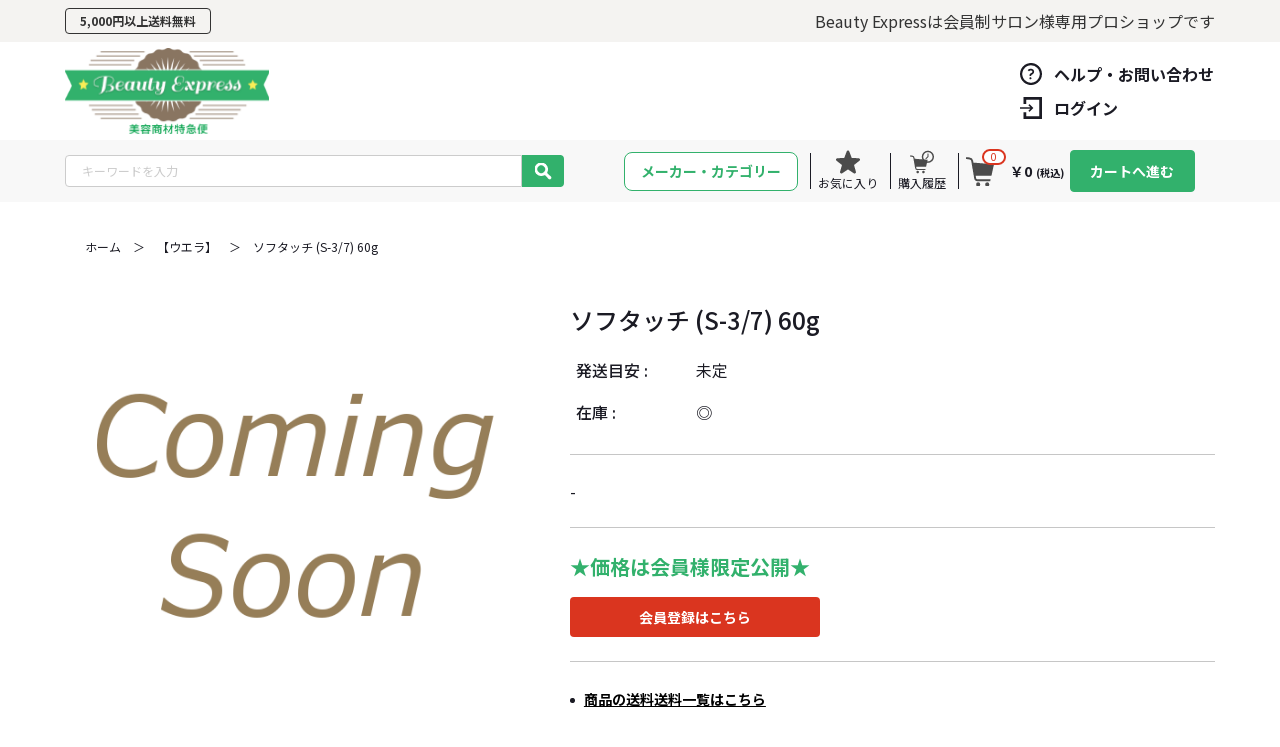

--- FILE ---
content_type: text/html; charset=UTF-8
request_url: https://shop.sk-bs.com/products/detail/56433
body_size: 24885
content:
<!doctype html>
<html lang="ja">
<head prefix="og: https://ogp.me/ns# fb: https://ogp.me/ns/fb# product: https://ogp.me/ns/product#">
    <meta charset="utf-8">
    <meta name="viewport" content="width=device-width, initial-scale=1, shrink-to-fit=no">
    <meta name="eccube-csrf-token" content="e05ed9da18c35983a6d6.s3s9bw8yebZxRu22E7c-npi0gOT-zJMbSOmOQ2g1tKo.7BhIKUgfM-w8L5n9K9hV7cf-89CtvOZOPI_6NgZ5wsnBKgQXR3sfjjYwuA">
                    <title>ソフタッチ (S-3/7) 60g / ビューティーエクスプレス</title>
                                <meta property="og:title" content="ソフタッチ (S-3/7) 60g" />
    <meta property="og:image" content="https://shop.sk-bs.com/html/upload/save_image/noimage_l.gif" />
        <meta property="product:product_link" content="https://shop.sk-bs.com/products/detail/56433"/>
    <meta property="product:retailer_title" content="ビューティーエクスプレス"/>
    
<meta property="og:type" content="og:product"/>
<meta property="og:site_name" content="ビューティーエクスプレス"/>
    <meta name="description" content="-">
    <meta property="og:description" content="-"/>
                <meta property="og:url" content="https://shop.sk-bs.com/products/detail/56433"/>
    <link rel="canonical" href="https://shop.sk-bs.com/products/detail/56433" />
    
                        <link rel="stylesheet" href="/html/user_data/assets/css/swiper-bundle.min.css">
        <link rel="stylesheet" href="/html/user_data/assets/css/customize.css">
    <link rel="apple-touch-icon" sizes="180x180" href="/html/user_data/assets/favicon/apple-touch-icon.png">
    <link rel="icon" type="image/png" sizes="32x32" href="/html/user_data/assets/favicon/favicon-32x32.png">
    <link rel="icon" type="image/png" sizes="16x16" href="/html/user_data/assets/favicon/favicon-16x16.png">
    <link rel="manifest" href="/html/user_data/assets/favicon/site.webmanifest">
    <link rel="mask-icon" href="/html/user_data/assets/favicon/safari-pinned-tab.svg" color="#5bbad5">
    <meta name="msapplication-TileColor" content="#da532c">
    <meta name="theme-color" content="#ffffff">
    <link rel="stylesheet" href="https://use.fontawesome.com/releases/v5.3.1/css/all.css" integrity="sha384-mzrmE5qonljUremFsqc01SB46JvROS7bZs3IO2EmfFsd15uHvIt+Y8vEf7N7fWAU" crossorigin="anonymous">
    <link rel="stylesheet" href="/html/template/beautyexpress/assets/css/style.css">
    <script src="/html/bundle/front.bundle.js"></script>
    <!-- OGP -->
    <meta property="og:url" content="https://shop.sk-bs.com/products/detail/56433" />
    <meta property="og:type" content="website" />
    <meta property="og:title" content="ビューティーエクスプレス / ソフタッチ (S-3/7) 60g" />
    <meta property="og:description" content="" />
    <meta property="og:site_name" content="ビューティーエクスプレス" />
    <meta property="og:image" content="/html/user_data/assets/ogp/ogp.jpg" />
        <style>
    </style>
    <script>
        $(function() {
            $.ajaxSetup({
                'headers': {
                    'ECCUBE-CSRF-TOKEN': $('meta[name="eccube-csrf-token"]').attr('content')
                }
            });
        });
    </script>
    <script>
        WebFontConfig = {google: {families: ['Noto+Sans+JP:400,500,700']}};
        (function () {
            var wf = document.createElement('script');
            wf.src = ('https:' == document.location.protocol ? 'https' : 'http') + '://ajax.googleapis.com/ajax/libs/webfont/1/webfont.js';
            wf.type = 'text/javascript';
            var s = document.getElementsByTagName('script')[0];
            s.parentNode.insertBefore(wf, s);
        })();
    </script>
    <script>
        function onAddCart(e, self, quantity, callback) {
            e.stopImmediatePropagation();
            e.preventDefault();

            var $form = $(self).parents('.popular-item').find('form.topBlocks__form');
            var productId = $(self).parents('.popular-item').find('input[name="product_id"]').val() * 1;

            // 個数フォームのチェック
            $form.parent().find('.quantity').val(quantity);
            $.ajax({
                url: $form.attr('action'),
                type: $form.attr('method'),
                data: $form.serialize(),
                dataType: 'json',
                beforeSend: function(xhr, settings) {
                    // Buttonを無効にする
                    $(self).prop('disabled', true);
                }
            }).done(function(data) {
                var $currentQuantityLabelEl = $(self).parents('.popular-item').find("input.quantity_label");
                var $modal = $(self).parents('.topBlocks__scroll').find('.ec-modal');
                var saleLimit = $(self).parents('.popular-item').find('.sale_limit').val() * 1;
                // var $quantityLabelEl = $(document)?.find(`span.quantity_label_${productId}`);
                var $quantityInputEl = $(document).find(`input.quantity_label_${productId}`);

                // $currentQuantityLabelEl.data('val') is prev quantity
                // $quantityLabelEl?.text(newQuantity);

                if(data.done) {
                    var newQuantity = $currentQuantityLabelEl.data('val') * 1 + quantity * 1;
                    $quantityInputEl.val(newQuantity);
                    $currentQuantityLabelEl.data('val', newQuantity);
                } else {
                    // In case the quantity entered exceeds sale_limit, eccube will automatically add as much quantity as possible
                    var currentQuantity = $currentQuantityLabelEl.data('val') * 1;
                    var addedQuantity = saleLimit - currentQuantity;
                    if (addedQuantity > 0) {
                        $quantityInputEl.val(currentQuantity + addedQuantity);
                        $currentQuantityLabelEl.data('val', currentQuantity + addedQuantity);
                    } else {
                        $quantityInputEl.val(currentQuantity);
                        // レスポンス内のメッセージをalertで表示
                        // data.messages?.length > 0 ? $($modal).find('.ec-modal-header-block').text(data.messages[0]) : $($modal).find('.ec-modal-header-block').text(this);

                        // $($modal).show();
                    }

                }


                if(callback) {
                    callback();
                }
                // カートブロックを更新する
                $.ajax({
                    url: 'https://shop.sk-bs.com/block/cart',
                    type: 'GET',
                    dataType: 'html'
                }).done(function(html) {
                    $('.ec-headerRole__cart').html(html);
                });
            }).fail(function(data) {
                alert('カートへの追加に失敗しました。');
                $(self).prop('disabled', false);

            }).always(function(data) {
                checkRenderButton();
            });
            return false;
        }
        function checkRenderButton() {
            $itemEls = $(".popular-item");
            $itemEls.each(function(index, el) {
                let stockVal = $(el).find('.stock').val() * 1;
                let saleLimit = $(el).find('.sale_limit').val() * 1;
                var $quantityInputEl = $(el).find('input.quantity_label');
                var productId = $(el).find('input[name="product_id"]').val() * 1;

                var _quantity = $quantityInputEl.val() * 1;

                $quantityInputEl.prop('disabled', false);
                if(_quantity == 0) {
                    // enable minus button
                    $(el).find(".minus__btn").prop('disabled', false);

                    $(el).find(".ec-productRole__btn--only").removeClass("d-none");
                    $(el).find(".ec-regular__btn").prop('disabled', false);
                    $(el).find(".ec-productRole__btn--group").addClass("d-none");
                }
                if(_quantity > 0 && _quantity <= stockVal) {
                    // Buttonを有効にする
                    if (_quantity < stockVal) {
                        $(el).find('.minus__btn').prop('disabled', false);
                        $(el).find('.plus__btn').prop('disabled', false);
                    }

                    $(el).find(".ec-productRole__btn--only").addClass("d-none");
                    $(el).find(".ec-productRole__btn--group").removeClass("d-none");
                } else {
                    $(el).find('.plus__btn').prop('disabled', true);
                    $quantityInputEl.prop('disabled', true);
                }
            });
        }
        $(document).ready(function() {
            $('input.quantity_label').on('focusin', function(){
                $(this).data('val', $(this).val());
            });
            $(document).on('change', '.quantity_label', function(e) {
                e.preventDefault();
                e.stopPropagation();
                var quantity = $(this).val() * 1;
                var prevQuantity = $(this).data('val') * 1;
                if(quantity) {
                    var addQuantity = quantity - prevQuantity;
                    onAddCart(e, $(this), addQuantity);
                }
            });
            $('.ec-blockFavoriteBtn').on("click", function(e) {
                e.stopImmediatePropagation();
                e.preventDefault();
                event.stopPropagation();
                var $form = $(this).parents('form.ec-favoriteForm');
                $form.attr('action', $(this).attr("data-action"));
                $form.attr('method', $(this).attr("data-method"));
                $.ajax({
                    url: $form.attr('action'),
                    type: $form.attr('method'),
                }).done(function(data) {
                    $($form).find(".ec-blockFavoriteBtnDisable").removeClass("d-none");
                    $($form).find(".ec-blockFavoriteBtn").addClass("d-none");
                }).fail(function(data) {
                    alert('お気に入りの追加に失敗しました。');
                });
                return false;
            })
            $('.ec-blockFavoriteBtnDisable').on("click", function(e) {
                e.stopImmediatePropagation();
                e.preventDefault();
                event.stopPropagation();
                var $form = $(this).parents('form.ec-favoriteForm');
                $form.attr('action', $(this).attr("data-action"));
                $form.attr('method', $(this).attr("data-method"));
                $.ajax({
                    url: $form.attr('action'),
                    type: $form.attr('method'),
                }).done(function(data) {
                    $($form).find(".ec-blockFavoriteBtnDisable").addClass("d-none");
                    $($form).find(".ec-blockFavoriteBtn").removeClass("d-none");
                }).fail(function(data) {
                    alert('お気に入りの追加に失敗しました。');
                });
                return false;
            })
        })
    </script>
                </head>
<body id="page_product_detail" class="product_page">


<div class="ec-layoutRole">
                <header class="ec-layoutRole__header">
                <!-- ▼ヘッダー(商品検索・ログインナビ・カート) -->
            
<div class="ec-headerNaviTop">
    <div class="ec-headerNaviTop__inner">
        <div class="ec-headerNaviTop__left">
            <p class="ec-headerNaviTop__left__text">5,000円以上<br class="sp-show">送料無料</p>
            <p class="ec-headerNaviTop__left__text m-show">12時迄注文で<br class="sp-show">当日出荷</p>
        </div>
        <p class="ec-headerNaviTop__right">Beauty Expressは<br class="m-show">会員制サロン様専用プロショップです</p>
    </div>
</div>
<div class="ec-headerNaviRole">
    <div class="ec-headerNaviRole__left">
        <div class="ec-headerNaviRole__logo">
            <a href="https://shop.sk-bs.com/">
                <img src="/html/template/beautyexpress/assets/img/common/ic_logo.png" alt="BeautyExpress" width="150" height="150" loading="lazy">
            </a>
        </div>
            </div>
    <div class="ec-headerNaviRole__right">
        <div class="ec-headerNaviRole__link bt">
            <a href="https://shop.sk-bs.com/contact" class="link">
                <img src="/html/template/beautyexpress/assets/img/common/hatena.svg" alt="ヘルプ" width="22" height="22" loading="lazy">
                <span class="ec-headerNaviRole__link__linkText">ヘルプ・お問い合わせ</span>
            </a>
        </div>
                    <div class="ec-headerNaviRole__link">
                <a class="link" href="https://shop.sk-bs.com/mypage/login">
                    <img src="/html/template/beautyexpress/assets/img/common/login.svg" alt="" width="22" height="22" loading="lazy">
                    <span class="ec-headerNaviRole__link__linkText">ログイン</span>
                </a>
            </div>
                        
<button class="ec-headerNavSP">
    <span></span>
    <span></span>
    <span></span>
</button>
            </div>
</div>
<div class="ec-headerMenu">
    <div class="ec-headerMenu__inner">
        <div class="ec-headerMenu__left">
            <div class="ec-headerMenu__search">
                
<div class="ec-headerSearch">
    <form method="get" class="searchform" action="/products/list">
        <div class="ec-headerSearch__keyword">
            <div class="ec-input">
                <input type="search" name="name" maxlength="50" class="search-name" placeholder="キーワードを入力" />
                <button class="ec-headerSearch__keywordBtn" type="submit">
                    <div class="ec-icon">
                        <img src="/html/template/beautyexpress/assets/img/common/search.svg" alt="検索ボタン">
                    </div>
                </button>
            </div>
        </div>
    </form>
</div>

            </div>
        </div>
        <div class="ec-headerMenu__right">
            <ul class="ec-headerMenu__list">
                <li class="ec-headerMenu__list__maker">
                    <div class="moderate">
                        <button id="dropdown__btn" class="dropdown__btn white-no-warp button" data-target-el="category__dropdown">メーカー・カテゴリー</button>
                    </div>
                    <button class="sp-hamburger" aria-controls="hamburger_menu">メーカー・カテゴリー</button>
                </li>
                <li class="ec-headerMenu__list__item">
                    <a href="https://shop.sk-bs.com/mypage/favorite" class="link">
                        <img src="/html/template/beautyexpress/assets/img/common/favorite.svg" alt="お気に入り" width="24" height="24" loading="lazy">
                        <span class="ec-headerNav__itemLink">お気に入り</span>
                    </a>
                </li>
                <li class="ec-headerMenu__list__item">
                    <a href="https://shop.sk-bs.com/history/products/list" class="link">
                        <img src="/html/template/beautyexpress/assets/img/common/purchase.svg" alt="お気に入り" width="24" height="24" loading="lazy">
                        <span>購入履歴</span>
                    </a>
                </li>
                <li class="ec-headerMenu__list__item ">
                    <div class="ec-cartNavi ec-headerRole__cart">
    <div class="ec-cartNavi__cart">
        <span class="ec-cartNavi__badge">0</span>
        <img src="/html/template/beautyexpress/assets/img/common/cart.svg" alt="カート" width="28" height="29" loading="lazy">
    </div>
    <div class="ec-cartNavi__label">
        <div class="ec-cartNavi__price">￥0<span>(税込)</span></div>
    </div>
            <div class="ec-cartNavi__action">
            <button class="ec-cartNavi__action__btn modal-toggle" data-modal="loginModal">カートへ進む</button>
        </div>
    </div>


                </li>
            </ul>
        </div>
    </div>
</div>

        <!-- ▲ヘッダー(商品検索・ログインナビ・カート) -->

        </header>
    
        
    <div class="ec-layoutRole__contents">
                
                
        <main class="ec-layoutRole__main">
                        
                            <div class="ec-productRole ec-productRoleMain">
        <ul class="breadcrumb">
            <li class="breadcrumb__item">
                <a href="https://shop.sk-bs.com/products/list" class="breadcrumb__item__link">
                    ホーム
                </a>
            </li>
            <li class="breadcrumb__item">
                <p class="breadcrumb__item__arrow">＞</p>
            </li>
                                                                                    <li class="breadcrumb__item">
                        <a class="breadcrumb__item__link" href="https://shop.sk-bs.com/products/list?category_id=268">
                            【ウエラ】
                        </a>
                    </li>
                     <li class="breadcrumb__item">
                        <p class="breadcrumb__item__arrow">＞</p>
                    </li>
                                                            <li class="breadcrumb__item">
                <p class="breadcrumb__item__text" href="javascript:void(0)">
                    ソフタッチ (S-3/7) 60g
                </p>
            </li>
        </ul>
        <div class="ec-productDetail">
            <div class="ec-productDetail__image">
                <!-- スライダー -->
                <div class="swiper slider">
                    <div class="swiper-wrapper">
                                                    <div class="swiper-slide"><img src="/html/upload/save_image/noimage_l.gif" alt="ソフタッチ (S-3/7) 60g" width="550" height="550"></div>
                                            </div>
                </div>
                <!-- サムネイル -->
                <div class="swiper slider-thumbnail">
                    <div class="swiper-wrapper">
                                                    <div class="swiper-slide thumbnailImage" data-index="0">
                                <img src="/html/upload/save_image/noimage_l.gif" alt="" width="125" height="125">
                            </div>
                                            </div>
                </div>
            </div>
            <div class="ec-productDetail__content">
                                <div class="ec-productDetail__content__title">
                    <h2 class="ec-headingTitle">ソフタッチ (S-3/7) 60g</h2>
                </div>
                                                
                                
                                <dl class="ec-productDetail__content__category">
                    <dt class="ec-productDetail__content__category__dt">発送目安 : </dt>
                    <dd class="ec-productDetail__content__category__dd">
                                                    未定
                                            </dd>
                </dl>
                <dl class="ec-productDetail__content__category">
                    <dt class="ec-productDetail__content__category__dt">在庫 : </dt>
                    <dd class="ec-productDetail__content__category__dd">
                                                    ◎
                                            </dd>
                </dl>
                <p class="ec-productDetail__content__line"></p>
                <div class="ec-productDetail__content__description">-</div>
                                                <p class="ec-productDetail__content__line"></p>
                                                    <p class="textGreen text-bold" style="font-weight: bold; font-size: 20px;">★価格は会員様限定公開★</p>
                    <a href="https://shop.sk-bs.com/entrycontact" class="ec-blockProductBtn--action">会員登録はこちら</a>
                                <p class="ec-productDetail__content__line"></p>
                <ul class="ec-productDetail__content__faq">
                    <li class="ec-productDetail__content__faq__item"><button class="modal-toggle" data-modal="detailPostage">商品の送料送料一覧はこちら</button></li>
                                        <li class="ec-productDetail__content__faq__item"><button class="modal-toggle" data-modal="detailCashOnDeliveryFee">商品代引時の代引き手数料</button></li>
                                    </ul>
            </div>
        </div>
            </div>
    <!-- modal一覧 -->
    <div id="detailPostage" class="modal-outer">
        <div class="modal-inner productDetail">
            <div class="modal-inner__content">
                <button class="modalCloseTop"></button>
                <p class="modal-inner__content__title">
                    送料について
                </p>
                <p class="modal-inner__content__detail">5,000円(税抜き)以上は送料無料<br>5,000円(税抜き)未満は地域別送料が発生します。</p>
                <table class="modal-inner__content__postage" border="1">
                                            <tr><th class="postage__title" colspan="8">北海道・東北</th></tr>
                        <tr>
                                                                                        <th>北海道</th>
                                                            <th>青森県</th>
                                                            <th>岩手県</th>
                                                            <th>宮城県</th>
                                                            <th>秋田県</th>
                                                            <th>山形県</th>
                                                            <th>福島県</th>
                                                                                                                            <th></th>
                                                                                    </tr>
                                                                        <tr>
                                                                                                
                                                                                                                                                                                                                                                                                    <td>990円</td>
                                    
                                                                                                                                                                                                                                                                                                                                                                                                                                                                                                                                                                                                                                                                                                                                                                                                                                                                                                    <td colspan="6">550円</td>
                                                                                                                            <td></td>
                                                                                    </tr>
                                            <tr><th class="postage__title" colspan="8">関東</th></tr>
                        <tr>
                                                                                        <th>茨城県</th>
                                                            <th>栃木県</th>
                                                            <th>群馬県</th>
                                                            <th>埼玉県</th>
                                                            <th>千葉県</th>
                                                            <th>東京都</th>
                                                            <th>神奈川県</th>
                                                            <th>山梨県</th>
                                                                                </tr>
                                                                        <tr>
                                                                                                
                                                                                                                                                                                                                                                                                                                                                                                                                                                                                                                                                                                                                                                                                                                                                                                                                                                                                                                                                                                                                                                                                                                                                                    <td colspan="8">495円</td>
                                                                                </tr>
                                            <tr><th class="postage__title" colspan="8">信越</th></tr>
                        <tr>
                                                                                        <th>新潟県</th>
                                                            <th>長野県</th>
                                                                                                                            <th></th>
                                                                    <th></th>
                                                                    <th></th>
                                                                    <th></th>
                                                                    <th></th>
                                                                    <th></th>
                                                                                    </tr>
                                                                        <tr>
                                                                                                
                                                                                                                                                                                                                                                                                                                                                                    <td colspan="2">550円</td>
                                                                                                                            <td></td>
                                                                    <td></td>
                                                                    <td></td>
                                                                    <td></td>
                                                                    <td></td>
                                                                    <td></td>
                                                                                    </tr>
                                            <tr><th class="postage__title" colspan="8">中部・北陸</th></tr>
                        <tr>
                                                                                        <th>富山県</th>
                                                            <th>石川県</th>
                                                            <th>福井県</th>
                                                            <th>岐阜県</th>
                                                            <th>静岡県</th>
                                                            <th>愛知県</th>
                                                            <th>三重県</th>
                                                                                                                            <th></th>
                                                                                    </tr>
                                                                        <tr>
                                                                                                
                                                                                                                                                                                                                                                                                                                                                                                                                                                                                                                                                                                                                                                                                                                                                                                                                                                                                                                                                                                                                                    <td colspan="7">550円</td>
                                                                                                                            <td></td>
                                                                                    </tr>
                                            <tr><th class="postage__title" colspan="8">関西</th></tr>
                        <tr>
                                                                                        <th>滋賀県</th>
                                                            <th>京都府</th>
                                                            <th>大阪府</th>
                                                            <th>兵庫県</th>
                                                            <th>奈良県</th>
                                                            <th>和歌山県</th>
                                                                                                                            <th></th>
                                                                    <th></th>
                                                                                    </tr>
                                                                        <tr>
                                                                                                
                                                                                                                                                                                                                                                                                                                                                                                                                                                                                                                                                                                                                                                                                                                                                                                                                                                                                                    <td colspan="6">550円</td>
                                                                                                                            <td></td>
                                                                    <td></td>
                                                                                    </tr>
                                            <tr><th class="postage__title" colspan="8">中国</th></tr>
                        <tr>
                                                                                        <th>鳥取県</th>
                                                            <th>島根県</th>
                                                            <th>岡山県</th>
                                                            <th>広島県</th>
                                                            <th>山口県</th>
                                                                                                                            <th></th>
                                                                    <th></th>
                                                                    <th></th>
                                                                                    </tr>
                                                                        <tr>
                                                                                                
                                                                                                                                                                                                                                                                                                                                                                                                                                                                                                                                                                                                                                                                                                                                                                    <td colspan="5">605円</td>
                                                                                                                            <td></td>
                                                                    <td></td>
                                                                    <td></td>
                                                                                    </tr>
                                            <tr><th class="postage__title" colspan="8">四国</th></tr>
                        <tr>
                                                                                        <th>徳島県</th>
                                                            <th>香川県</th>
                                                            <th>愛媛県</th>
                                                            <th>高知県</th>
                                                                                                                            <th></th>
                                                                    <th></th>
                                                                    <th></th>
                                                                    <th></th>
                                                                                    </tr>
                                                                        <tr>
                                                                                                
                                                                                                                                                                                                                                                                                                                                                                                                                                                                                                                                                                                                                                    <td colspan="4">715円</td>
                                                                                                                            <td></td>
                                                                    <td></td>
                                                                    <td></td>
                                                                    <td></td>
                                                                                    </tr>
                                            <tr><th class="postage__title" colspan="8">九州・沖縄</th></tr>
                        <tr>
                                                                                        <th>福岡県</th>
                                                            <th>佐賀県</th>
                                                            <th>長崎県</th>
                                                            <th>熊本県</th>
                                                            <th>大分県</th>
                                                            <th>宮崎県</th>
                                                            <th>鹿児島県</th>
                                                            <th>沖縄県</th>
                                                                                </tr>
                                                                        <tr>
                                                                                                
                                                                                                                                                                                                                                                                                                                                                                                                                                                                                                                                                                                                                                                                                                                                                                                                                                                                                                                                                                                                                                                                                    <td colspan="7">990円</td>
                                    
                                                                                                                                                                                                                                    <td>2200円</td>
                                                                                </tr>
                                    </table>
                            </div>
        </div>
    </div>
    <div id="detailCashOnDeliveryFee" class="modal-outer">
        <div class="modal-inner productDetail">
            <div class="modal-inner__content">
                <button class="modalCloseTop"></button>
                <p class="modal-inner__content__title">
                    代引き決済手数料について
                </p>
                <p class="modal-inner__content__detail mb-0">10,000円(税抜き)以上のお買い上げで代引き決済手数料無料。<br>10,000円(税抜き)未満の場合は、300円(税抜き)をご負担いただきます。</p>
            </div>
        </div>
    </div>
    <div id="detailPay" class="modal-outer">
        <div class="modal-inner payDetail">
            <div class="modal-inner__content">
                <button class="modalCloseTop"></button>
                <p class="modal-inner__content__title">
                    お支払い方法/領収書について
                </p>
                <dl class="modal-inner__content__pay">
                    <dt class="modal-inner__content__pay__dt">●クレジットカード決済</dt>
                    <dd class="modal-inner__content__pay__dd">
                        VISA･Master･JCB･Diners･AMEX 手数料無料
                        <br>荷物に納品書を同梱します。
                        <br>領収書はマイページの注文履歴詳細からダウンロードできます。
                        <br>カード会社が発行する利用明細も領収書の代わりとなります。
                    </dd>
                    <dt class="modal-inner__content__pay__dt">●代金引換</dt>
                    <dd class="modal-inner__content__pay__dd">
                        商品受取時に配送業者にお支払いください(現金のみ)
                        <br>1万円(税抜)以上手数料無料
                        <br>1万円(税抜)未満手数料300円(税抜)
                        <br>荷物受取りの際に配送業者さんがお渡しする
                        <br>送り状(伝票)の控えが領収書となります。
                    </dd>
                </dl>
            </div>
        </div>
    </div>

                                        <div class="ec-layoutRole__mainBottom">
                        <!-- ▼この商品をみた人はこんな商品もみています -->
            
    <link rel="stylesheet" href="/html/template/beautyexpress/assets/css/hsd_swiper.min.css">
    <script src="/html/template/beautyexpress/assets/js/hsd_swiper.min.js"></script>

    <style type="text/css">
        .hsd_product_img_rp {
            width: 100%;
        }

        .hsd_flex_area_rp {
                    display: flex;
            flex-wrap: wrap;
                }

        .hsd_h4 {
            padding-left: 15px;
        }
    </style>
    <div class="ec-productRole" id="hsd_related_product_area">
        
        
        <div class="hsd_flex_area_rp">
                                                </div>
    </div>
    
    <script>
        var swiper = new Swiper('#hsd_related_product_area .swiper-container', {
            pagination: '#hsd_related_product_area .swiper-pagination',
            prevButton: '#hsd_related_product_area .swiper-button-prev',
            nextButton: '#hsd_related_product_area .swiper-button-next',
            paginationClickable: true,
                        autoplay: 0,
                                });
            </script>


        <!-- ▲この商品をみた人はこんな商品もみています -->
    <!-- ▼おすすめ商品 -->
            <div class="topBlocks">
    <div class="titleBlock">
        <div class="titleBlock__name">
                        <h2 class="titleBlock__name__title">注目商品</h2>
        </div>
        <a href="#" class="titleBlock__link">もっとみる</a>
    </div>
    <div class="topBlocks__scroll">
                <div class="ec-modal ec-recommend-modal">
            <div class="ec-modal-overlay">
                <div class="ec-modal-wrap">
                    <div class="ec-modal-box">
                        <div class="ec-role">
                            <div class="ec-modal-icon">
                                <img src="/html/user_data/assets/img/icon/icon_cart.png" alt="">
                            </div>
                        </div>
                    </div>
                    <div id="ec-modal-header" class="ec-modal-header-block text-center">カートに追加しました。</div>
                </div>
            </div>
        </div>
    </div>
</div>

<script>
    $('.ec-modal-wrap').on('click', function(e) {
        // モーダル内の処理は外側にバブリングさせない
        e.stopPropagation();
    });
    $('.ec-modal-overlay, .ec-modal, .ec-modal-close, .ec-inlineBtn--cancel').on('click', function() {
        $('.ec-modal').hide()
    });
    var modalTimer;
    $('.add-recommend-cart').on('click', function(e) {
        var self = $(this);
        onAddCart(e, $(this), 1, function() {
            checkRenderButton();
            window.clearTimeout(modalTimer);
            $('.ec-modal.ec-recommend-modal').show()
            modalTimer = window.setTimeout(function() {
                $('.ec-modal').hide();
            }, 1500)
        });
    });
    $(document).on('click', '.minus__btn', function(e) {
        e.preventDefault();
        e.stopPropagation();
        onAddCart(e, $(this), -1);
    })
    $('.plus__btn').on('click', function(e) {
        e.preventDefault();
        e.stopPropagation();
        onAddCart(e, $(this), 1);
    });
</script>

        <!-- ▲おすすめ商品 -->

                </div>
                    </main>

                    </div>

        
                <footer class="ec-layoutRole__footer">
                <!-- ▼フッター -->
            <div class="ec-footerRole">
    <button class="ec-blockTopBtn pagetop">
        <img src="/html/template/beautyexpress/assets/img/common/pagetop.svg" alt="トップに戻る" width="13.5" height="13" loading="lazy">
        <span>ページトップへ</span>
    </button>
    <div class="ec-footerRole__inner">
        <div class="ec-footerRole__logo">
            <a href="https://shop.sk-bs.com/">
                <img src="/html/template/beautyexpress/assets/img/common/ic_logo.png" alt="BeautyExpress" width="114" height="122" loading="lazy">
            </a>
        </div>
        <div class="ec-footerRole__flex">
            <ul class="ec-footerNavi">
                <li class="ec-footerNavi__link">
                    <a href="https://shop.sk-bs.com/">ホーム</a>
                </li>
                <li class="ec-footerNavi__link">
                    <a href="https://shop.sk-bs.com/help/about">会社概要</a>
                </li>
                <li class="ec-footerNavi__link">
                    <a href="https://shop.sk-bs.com/help/privacy">プライバシーポリシー</a>
                </li>
                <li class="ec-footerNavi__link">
                    <a href="https://shop.sk-bs.com/help/tradelaw">特定商取引法</a>
                </li>
                <li class="ec-footerNavi__link">
                    <a href="https://shop.sk-bs.com/contact">ヘルプ・お問い合わせ</a>
                </li>
            </ul>
            <ul class="ec-footerNavi">
                <li class="ec-footerNavi__link">
                    <a href="https://shop.sk-bs.com/mypage/login">ログイン</a>
                </li>
                <li class="ec-footerNavi__link">
                    <a href="https://shop.sk-bs.com/mypage/">マイページ</a>
                </li>
                <li class="ec-footerNavi__link">
                    <a href="https://shop.sk-bs.com/mypage/favorite">お気に入り</a>
                </li>
                <li class="ec-footerNavi__link">
                    <a href="https://shop.sk-bs.com/cart">ショッピングカート</a>
                </li>
                <li class="ec-footerNavi__link">
                    <a href="https://shop.sk-bs.com/entrycontact">新規会員登録</a>
                </li>
            </ul>
            <ul class="ec-footerNavi">
                <li class="ec-footerNavi__link">
                    <a href="https://shop.sk-bs.com/products/list">商品一覧</a>
                </li>
                                <li class="ec-footerNavi__link">
                    <a href="https://shop.sk-bs.com/history/products/list">購入履歴</a>
                </li>
                <li class="ec-footerNavi__link">
                    <a href="https://shop.sk-bs.com/products/sale?orderby=2">セール品</a>
                </li>
            </ul>
        </div>
        <p class="ec-footerRole__line"></p>
        <p class="ec-footerRole__snsTitle">公式SNS</p>
        <ul class="snsBlock">
  <li class="snsBlock__list">
    <a href="" class="snsBlock__list__link" target="_blank" rel="noopener noreferrer">
      <img src="/html/template/beautyexpress/assets/img/common/sns/tiktok_b.png" alt="ティックトック" width="32" height="32" loading="lazy">
    </a>
  </li>
  <li class="snsBlock__list">
    <a href="" class="snsBlock__list__link" target="_blank" rel="noopener noreferrer">
      <img src="/html/template/beautyexpress/assets/img/common/sns/instagram_b.png" alt="インスタグラム" width="32" height="32" loading="lazy">
    </a>
  </li>
  <li class="snsBlock__list">
    <a href="" class="snsBlock__list__link" target="_blank" rel="noopener noreferrer">
      <img src="/html/template/beautyexpress/assets/img/common/sns/line_b.png" alt="ライン" width="32" height="32" loading="lazy">
    </a>
  </li>
  <li class="snsBlock__list">
    <a href="" class="snsBlock__list__link" target="_blank" rel="noopener noreferrer">
      <img src="/html/template/beautyexpress/assets/img/common/sns/facebook_b.png" alt="フェイスブック" width="32" height="32" loading="lazy">
    </a>
  </li>
  <li class="snsBlock__list">
    <a href="" class="snsBlock__list__link" target="_blank" rel="noopener noreferrer">
      <img src="/html/template/beautyexpress/assets/img/common/sns/x.png" alt="x" width="32" height="32" loading="lazy">
    </a>
  </li>
  <li class="snsBlock__list">
    <a href="" class="snsBlock__list__link" target="_blank" rel="noopener noreferrer">
      <img src="/html/template/beautyexpress/assets/img/common/sns/youtube.png" alt="x" width="32" height="22" loading="lazy">
    </a>
  </li>
</ul>
        <div class="ec-footerTitle">
            <small class="ec-footerTitle__copyright">copyright (c) ビューティーエクスプレス all rights reserved.</small>
        </div>
    </div>
</div>

        <!-- ▲フッター -->

        </footer>
    </div><!-- ec-layoutRole -->

<div class="ec-overlayRole"></div>
<div class="ec-drawerRole">
    <div class="ec-drawerRoleClose"><i class="fas fa-times"></i></div>
                    <!-- ▼ログインナビ(SP) -->
            
<div class="ec-headerLinkArea">
    <div class="text-center">
        <a class="ec-headerEntryLink" href="https://shop.sk-bs.com/entrycontact">
            新規登録・ログイン
        </a>
    </div>
    <div class="ec-headerLink__list">
                    <a class="ec-headerLink__item" href="https://shop.sk-bs.com/mypage/login">
                <div class="right">
                    <div class="ec-headerLink__icon">
                        <img src="/html/template/beautyexpress/assets/img/common/ic_mypage.svg" alt="お気に入り" width="24" height="24" loading="lazy">
                    </div>
                    <span>マイページ</span>
                </div>
                <div class="ec-headerLink__icon">
                    <img src="/html/user_data/assets/img/icon/ic_chervon_right.png" alt="お気に入り" width="8" height="13" loading="lazy">
                </div>
            </a>
            <a class="ec-headerLink__item" href="https://shop.sk-bs.com/mypage/login">
                <div class="right">
                    <div class="ec-headerLink__icon">
                        <img src="/html/template/beautyexpress/assets/img/common/drawer/purchase.svg" alt="お気に入り" width="24" height="24" loading="lazy">
                    </div>
                    <span>購入履歴</span>
                </div>
                <div class="ec-headerLink__icon">
                    <img src="/html/user_data/assets/img/icon/ic_chervon_right.png" alt="お気に入り" width="8" height="13" loading="lazy">
                </div>
            </a>
            <a class="ec-headerLink__item" href="https://shop.sk-bs.com/cart">
                <div class="right">
                    <div class="ec-headerLink__icon">
                        <img src="/html/template/beautyexpress/assets/img/common/cart.svg" alt="お気に入り" width="24" height="24" loading="lazy">
                    </div>
                    <span>カートを見る</span>
                </div>
                <div class="ec-headerLink__icon">
                    <img src="/html/user_data/assets/img/icon/ic_chervon_right.png" alt="お気に入り" width="8" height="13" loading="lazy">
                </div>
            </a>
                            <a class="ec-headerLink__item" href="https://shop.sk-bs.com/mypage/favorite">
                    <div class="right">
                        <div class="ec-headerLink__icon">
                            <img src="/html/template/beautyexpress/assets/img/common/favorite.svg" alt="お気に入り" width="24" height="24" loading="lazy">
                        </div>
                        <span>お気に入り</span>
                    </div>
                    <div class="ec-headerLink__icon">
                        <img src="/html/user_data/assets/img/icon/ic_chervon_right.png" alt="お気に入り" width="8" height="13" loading="lazy">
                    </div>
                </a>
                        </div>
</div>

        <!-- ▲ログインナビ(SP) -->

    </div>
<div class="sp-hamburger-content" id="hamburger_menu">
    <div class="ec-drawer_hamburger flex-adjustment">
    <div class="ec-drawer_hamburger__top">
              <a href="https://shop.sk-bs.com/mypage/login" class="ec-drawer_hamburger__login">
            <span class="">ログイン</span>
        </a>
            <div class="ec-drawer_hamburger__search">
        
<div class="ec-headerSearch">
    <form method="get" class="searchform" action="/products/list">
        <div class="ec-headerSearch__keyword">
            <div class="ec-input">
                <input type="search" name="name" maxlength="50" class="search-name" placeholder="キーワードを入力" />
                <button class="ec-headerSearch__keywordBtn" type="submit">
                    <div class="ec-icon">
                        <img src="/html/template/beautyexpress/assets/img/common/search.svg" alt="検索ボタン">
                    </div>
                </button>
            </div>
        </div>
    </form>
</div>

      </div>
      
<script>
    $(document).ready(function() {
        $(".ec-drawer_hamburger__category .ec-drawer_hamburger__category__nav li ul li a, .ec-drawer_hamburger__category .ec-drawer_hamburger__category__nav li .firstBtn").on("click", function(e) {
            $(this).toggleClass("active");

            if ($(this).hasClass("active")) {
                $(this).find(".ic_plus").addClass("d-none");
                $(this).find(".ic_minus").removeClass("d-none");

                $(this).closest("li").find("ul").removeClass("d-none");
            } else {
                $(this).find(".ic_plus").removeClass("d-none");
                $(this).find(".ic_minus").addClass("d-none");

                $(this).closest("li").find("ul").addClass("d-none");
            }
        });

        $('.ec-drawer_hamburger__category ul a').click(function(e) {
            var child = $(this).siblings();
            if (child.length > 0) {
                e.preventDefault(); // Prevent the default link behavior

                if (child.is(':visible')) {
                    return true;
                } else {
                    child.slideToggle();
                    return false;
                }
            }
        });
    });
</script>
<div class="ec-drawer_hamburger__category">
    <div class="ec-drawer_hamburger__category__heading">
        <p>商品カテゴリー・メーカーから探す</p>
    </div>
    <div class="ec-drawer_hamburger__category__nav">
        <ul class="ec-drawer_hamburger__category__nav__list">
                            <li>
                    <a href="https://shop.sk-bs.com/products/list?category_id=313" class="firstBtn">
                        <span>フィヨーレ</span>
                                                    <img src="/html/template/beautyexpress/assets/img/common/ic_chervon_right.svg" alt="お気に入り" width="6" height="9" loading="lazy">
                                            </a>
                                    </li>
                            <li>
                    <a href="https://shop.sk-bs.com/products/list?category_id=312" class="firstBtn">
                        <span>ミルボン</span>
                                                    <img src="/html/template/beautyexpress/assets/img/common/ic_chervon_right.svg" alt="お気に入り" width="6" height="9" loading="lazy">
                                            </a>
                                    </li>
                            <li>
                    <a href="https://shop.sk-bs.com/products/list?category_id=9" class="firstBtn">
                        <span>おすすめ品</span>
                                                    <img src="/html/template/beautyexpress/assets/img/common/ic_chervon_right.svg" alt="お気に入り" width="6" height="9" loading="lazy">
                                            </a>
                                    </li>
                            <li>
                    <a href="https://shop.sk-bs.com/products/list?category_id=12" class="firstBtn">
                        <span>アイラッシュ</span>
                                                    <img src="/html/template/beautyexpress/assets/img/common/ic_chervon_right.svg" alt="お気に入り" width="6" height="9" loading="lazy">
                                            </a>
                                    </li>
                            <li>
                    <a href="https://shop.sk-bs.com/products/list?category_id=14" class="firstBtn">
                        <span>ヘアケア</span>
                                                    <img src="/html/template/beautyexpress/assets/img/common/ic_chervon_right.svg" alt="お気に入り" width="6" height="9" loading="lazy">
                                            </a>
                                    </li>
                            <li>
                    <a href="https://shop.sk-bs.com/products/list?category_id=6" class="firstBtn">
                        <span>スタイリング</span>
                                                    <img class="ic_plus" src="/html/template/beautyexpress/assets/img/common/ic_plus.svg" alt="お気に入り" width="12" height="12" loading="lazy">
                            <img class="ic_minus d-none" src="/html/template/beautyexpress/assets/img/common/ic_minus.svg" alt="お気に入り" width="12" height="12" loading="lazy">
                                            </a>
                                            <ul>
                                                            <li>
                                            <a href="https://shop.sk-bs.com/products/list?category_id=244">
        <span>山野</span>
                    <img src="/html/template/beautyexpress/assets/img/common/ic_chervon_right.svg" alt="お気に入り" width="6" height="9" loading="lazy">
            </a>
    
                                </li>
                                                            <li>
                                            <a href="https://shop.sk-bs.com/products/list?category_id=240">
        <span>ヘンケルライオン</span>
                    <img src="/html/template/beautyexpress/assets/img/common/ic_chervon_right.svg" alt="お気に入り" width="6" height="9" loading="lazy">
            </a>
    
                                </li>
                                                            <li>
                                            <a href="https://shop.sk-bs.com/products/list?category_id=231">
        <span>日本グランデックス</span>
                    <img src="/html/template/beautyexpress/assets/img/common/ic_chervon_right.svg" alt="お気に入り" width="6" height="9" loading="lazy">
            </a>
    
                                </li>
                                                            <li>
                                            <a href="https://shop.sk-bs.com/products/list?category_id=210">
        <span>トーマス</span>
                    <img src="/html/template/beautyexpress/assets/img/common/ic_chervon_right.svg" alt="お気に入り" width="6" height="9" loading="lazy">
            </a>
    
                                </li>
                                                            <li>
                                            <a href="https://shop.sk-bs.com/products/list?category_id=209">
        <span>レオンカ</span>
                    <img src="/html/template/beautyexpress/assets/img/common/ic_chervon_right.svg" alt="お気に入り" width="6" height="9" loading="lazy">
            </a>
    
                                </li>
                                                            <li>
                                            <a href="https://shop.sk-bs.com/products/list?category_id=208">
        <span>レノマ</span>
                    <img src="/html/template/beautyexpress/assets/img/common/ic_chervon_right.svg" alt="お気に入り" width="6" height="9" loading="lazy">
            </a>
    
                                </li>
                                                            <li>
                                            <a href="https://shop.sk-bs.com/products/list?category_id=126">
        <span>ウエラ</span>
                    <img src="/html/template/beautyexpress/assets/img/common/ic_chervon_right.svg" alt="お気に入り" width="6" height="9" loading="lazy">
            </a>
    
                                </li>
                                                            <li>
                                            <a href="https://shop.sk-bs.com/products/list?category_id=127">
        <span>ロレアル</span>
                    <img src="/html/template/beautyexpress/assets/img/common/ic_chervon_right.svg" alt="お気に入り" width="6" height="9" loading="lazy">
            </a>
    
                                </li>
                                                            <li>
                                            <a href="https://shop.sk-bs.com/products/list?category_id=128">
        <span>資生堂</span>
                    <img src="/html/template/beautyexpress/assets/img/common/ic_chervon_right.svg" alt="お気に入り" width="6" height="9" loading="lazy">
            </a>
    
                                </li>
                                                            <li>
                                            <a href="https://shop.sk-bs.com/products/list?category_id=129">
        <span>メロス</span>
                    <img src="/html/template/beautyexpress/assets/img/common/ic_chervon_right.svg" alt="お気に入り" width="6" height="9" loading="lazy">
            </a>
    
                                </li>
                                                            <li>
                                            <a href="https://shop.sk-bs.com/products/list?category_id=130">
        <span>ハピネス</span>
                    <img src="/html/template/beautyexpress/assets/img/common/ic_chervon_right.svg" alt="お気に入り" width="6" height="9" loading="lazy">
            </a>
    
                                </li>
                                                            <li>
                                            <a href="https://shop.sk-bs.com/products/list?category_id=131">
        <span>サイオス</span>
                    <img src="/html/template/beautyexpress/assets/img/common/ic_chervon_right.svg" alt="お気に入り" width="6" height="9" loading="lazy">
            </a>
    
                                </li>
                                                            <li>
                                            <a href="https://shop.sk-bs.com/products/list?category_id=132">
        <span>V.S</span>
                    <img src="/html/template/beautyexpress/assets/img/common/ic_chervon_right.svg" alt="お気に入り" width="6" height="9" loading="lazy">
            </a>
    
                                </li>
                                                            <li>
                                            <a href="https://shop.sk-bs.com/products/list?category_id=133">
        <span>アリミノ</span>
                    <img src="/html/template/beautyexpress/assets/img/common/ic_chervon_right.svg" alt="お気に入り" width="6" height="9" loading="lazy">
            </a>
    
                                </li>
                                                            <li>
                                            <a href="https://shop.sk-bs.com/products/list?category_id=134">
        <span>シュワルツコフ</span>
                    <img src="/html/template/beautyexpress/assets/img/common/ic_chervon_right.svg" alt="お気に入り" width="6" height="9" loading="lazy">
            </a>
    
                                </li>
                                                            <li>
                                            <a href="https://shop.sk-bs.com/products/list?category_id=135">
        <span>ギンビ</span>
                    <img src="/html/template/beautyexpress/assets/img/common/ic_chervon_right.svg" alt="お気に入り" width="6" height="9" loading="lazy">
            </a>
    
                                </li>
                                                            <li>
                                            <a href="https://shop.sk-bs.com/products/list?category_id=136">
        <span>滝川</span>
                    <img src="/html/template/beautyexpress/assets/img/common/ic_chervon_right.svg" alt="お気に入り" width="6" height="9" loading="lazy">
            </a>
    
                                </li>
                                                            <li>
                                            <a href="https://shop.sk-bs.com/products/list?category_id=137">
        <span>ハマ</span>
                    <img src="/html/template/beautyexpress/assets/img/common/ic_chervon_right.svg" alt="お気に入り" width="6" height="9" loading="lazy">
            </a>
    
                                </li>
                                                            <li>
                                            <a href="https://shop.sk-bs.com/products/list?category_id=138">
        <span>ルベル</span>
                    <img src="/html/template/beautyexpress/assets/img/common/ic_chervon_right.svg" alt="お気に入り" width="6" height="9" loading="lazy">
            </a>
    
                                </li>
                                                            <li>
                                            <a href="https://shop.sk-bs.com/products/list?category_id=139">
        <span>ナプラ</span>
                    <img src="/html/template/beautyexpress/assets/img/common/ic_chervon_right.svg" alt="お気に入り" width="6" height="9" loading="lazy">
            </a>
    
                                </li>
                                                            <li>
                                            <a href="https://shop.sk-bs.com/products/list?category_id=140">
        <span>ベルジュバンス</span>
                    <img src="/html/template/beautyexpress/assets/img/common/ic_chervon_right.svg" alt="お気に入り" width="6" height="9" loading="lazy">
            </a>
    
                                </li>
                                                            <li>
                                            <a href="https://shop.sk-bs.com/products/list?category_id=141">
        <span>ディアテック</span>
                    <img src="/html/template/beautyexpress/assets/img/common/ic_chervon_right.svg" alt="お気に入り" width="6" height="9" loading="lazy">
            </a>
    
                                </li>
                                                            <li>
                                            <a href="https://shop.sk-bs.com/products/list?category_id=142">
        <span>ホーユー</span>
                    <img src="/html/template/beautyexpress/assets/img/common/ic_chervon_right.svg" alt="お気に入り" width="6" height="9" loading="lazy">
            </a>
    
                                </li>
                                                            <li>
                                            <a href="https://shop.sk-bs.com/products/list?category_id=143">
        <span>ニチリ</span>
                    <img src="/html/template/beautyexpress/assets/img/common/ic_chervon_right.svg" alt="お気に入り" width="6" height="9" loading="lazy">
            </a>
    
                                </li>
                                                            <li>
                                            <a href="https://shop.sk-bs.com/products/list?category_id=144">
        <span>フォンテーヌ</span>
                    <img src="/html/template/beautyexpress/assets/img/common/ic_chervon_right.svg" alt="お気に入り" width="6" height="9" loading="lazy">
            </a>
    
                                </li>
                                                            <li>
                                            <a href="https://shop.sk-bs.com/products/list?category_id=145">
        <span>セバスチャン</span>
                    <img src="/html/template/beautyexpress/assets/img/common/ic_chervon_right.svg" alt="お気に入り" width="6" height="9" loading="lazy">
            </a>
    
                                </li>
                                                            <li>
                                            <a href="https://shop.sk-bs.com/products/list?category_id=146">
        <span>ミルボン</span>
                    <img src="/html/template/beautyexpress/assets/img/common/ic_chervon_right.svg" alt="お気に入り" width="6" height="9" loading="lazy">
            </a>
    
                                </li>
                                                            <li>
                                            <a href="https://shop.sk-bs.com/products/list?category_id=147">
        <span>ビバニーズ</span>
                    <img src="/html/template/beautyexpress/assets/img/common/ic_chervon_right.svg" alt="お気に入り" width="6" height="9" loading="lazy">
            </a>
    
                                </li>
                                                            <li>
                                            <a href="https://shop.sk-bs.com/products/list?category_id=149">
        <span>マティーズ</span>
                    <img src="/html/template/beautyexpress/assets/img/common/ic_chervon_right.svg" alt="お気に入り" width="6" height="9" loading="lazy">
            </a>
    
                                </li>
                                                            <li>
                                            <a href="https://shop.sk-bs.com/products/list?category_id=148">
        <span>ナカノ</span>
                    <img src="/html/template/beautyexpress/assets/img/common/ic_chervon_right.svg" alt="お気に入り" width="6" height="9" loading="lazy">
            </a>
    
                                </li>
                                                            <li>
                                            <a href="https://shop.sk-bs.com/products/list?category_id=150">
        <span>ハホニコ</span>
                    <img src="/html/template/beautyexpress/assets/img/common/ic_chervon_right.svg" alt="お気に入り" width="6" height="9" loading="lazy">
            </a>
    
                                </li>
                                                            <li>
                                            <a href="https://shop.sk-bs.com/products/list?category_id=151">
        <span>サニープレイス</span>
                    <img src="/html/template/beautyexpress/assets/img/common/ic_chervon_right.svg" alt="お気に入り" width="6" height="9" loading="lazy">
            </a>
    
                                </li>
                                                            <li>
                                            <a href="https://shop.sk-bs.com/products/list?category_id=152">
        <span>タカラ</span>
                    <img src="/html/template/beautyexpress/assets/img/common/ic_chervon_right.svg" alt="お気に入り" width="6" height="9" loading="lazy">
            </a>
    
                                </li>
                                                            <li>
                                            <a href="https://shop.sk-bs.com/products/list?category_id=153">
        <span>その他</span>
                    <img src="/html/template/beautyexpress/assets/img/common/ic_chervon_right.svg" alt="お気に入り" width="6" height="9" loading="lazy">
            </a>
    
                                </li>
                                                    </ul>
                                    </li>
                            <li>
                    <a href="https://shop.sk-bs.com/products/list?category_id=15" class="firstBtn">
                        <span>カットウィッグ</span>
                                                    <img src="/html/template/beautyexpress/assets/img/common/ic_chervon_right.svg" alt="お気に入り" width="6" height="9" loading="lazy">
                                            </a>
                                    </li>
                            <li>
                    <a href="https://shop.sk-bs.com/products/list?category_id=16" class="firstBtn">
                        <span>その他</span>
                                                    <img src="/html/template/beautyexpress/assets/img/common/ic_chervon_right.svg" alt="お気に入り" width="6" height="9" loading="lazy">
                                            </a>
                                    </li>
                            <li>
                    <a href="https://shop.sk-bs.com/products/list?category_id=18" class="firstBtn">
                        <span>お気に入り</span>
                                                    <img src="/html/template/beautyexpress/assets/img/common/ic_chervon_right.svg" alt="お気に入り" width="6" height="9" loading="lazy">
                                            </a>
                                    </li>
                            <li>
                    <a href="https://shop.sk-bs.com/products/list?category_id=13" class="firstBtn">
                        <span>エネル</span>
                                                    <img src="/html/template/beautyexpress/assets/img/common/ic_chervon_right.svg" alt="お気に入り" width="6" height="9" loading="lazy">
                                            </a>
                                    </li>
                            <li>
                    <a href="https://shop.sk-bs.com/products/list?category_id=295" class="firstBtn">
                        <span>シザー [特価品]</span>
                                                    <img src="/html/template/beautyexpress/assets/img/common/ic_chervon_right.svg" alt="お気に入り" width="6" height="9" loading="lazy">
                                            </a>
                                    </li>
                            <li>
                    <a href="https://shop.sk-bs.com/products/list?category_id=266" class="firstBtn">
                        <span>【資生堂】</span>
                                                    <img src="/html/template/beautyexpress/assets/img/common/ic_chervon_right.svg" alt="お気に入り" width="6" height="9" loading="lazy">
                                            </a>
                                    </li>
                            <li>
                    <a href="https://shop.sk-bs.com/products/list?category_id=268" class="firstBtn">
                        <span>【ウエラ】</span>
                                                    <img src="/html/template/beautyexpress/assets/img/common/ic_chervon_right.svg" alt="お気に入り" width="6" height="9" loading="lazy">
                                            </a>
                                    </li>
                            <li>
                    <a href="https://shop.sk-bs.com/products/list?category_id=309" class="firstBtn">
                        <span>【ミルボン】</span>
                                                    <img src="/html/template/beautyexpress/assets/img/common/ic_chervon_right.svg" alt="お気に入り" width="6" height="9" loading="lazy">
                                            </a>
                                    </li>
                            <li>
                    <a href="https://shop.sk-bs.com/products/list?category_id=269" class="firstBtn">
                        <span>【ロレアル】</span>
                                                    <img src="/html/template/beautyexpress/assets/img/common/ic_chervon_right.svg" alt="お気に入り" width="6" height="9" loading="lazy">
                                            </a>
                                    </li>
                            <li>
                    <a href="https://shop.sk-bs.com/products/list?category_id=270" class="firstBtn">
                        <span>【ルベル】</span>
                                                    <img src="/html/template/beautyexpress/assets/img/common/ic_chervon_right.svg" alt="お気に入り" width="6" height="9" loading="lazy">
                                            </a>
                                    </li>
                            <li>
                    <a href="https://shop.sk-bs.com/products/list?category_id=310" class="firstBtn">
                        <span>【プロダクト】</span>
                                                    <img src="/html/template/beautyexpress/assets/img/common/ic_chervon_right.svg" alt="お気に入り" width="6" height="9" loading="lazy">
                                            </a>
                                    </li>
                            <li>
                    <a href="https://shop.sk-bs.com/products/list?category_id=271" class="firstBtn">
                        <span>【ホーユー】</span>
                                                    <img src="/html/template/beautyexpress/assets/img/common/ic_chervon_right.svg" alt="お気に入り" width="6" height="9" loading="lazy">
                                            </a>
                                    </li>
                            <li>
                    <a href="https://shop.sk-bs.com/products/list?category_id=272" class="firstBtn">
                        <span>【ハホニコ】</span>
                                                    <img src="/html/template/beautyexpress/assets/img/common/ic_chervon_right.svg" alt="お気に入り" width="6" height="9" loading="lazy">
                                            </a>
                                    </li>
                            <li>
                    <a href="https://shop.sk-bs.com/products/list?category_id=273" class="firstBtn">
                        <span>【マティーズ】</span>
                                                    <img src="/html/template/beautyexpress/assets/img/common/ic_chervon_right.svg" alt="お気に入り" width="6" height="9" loading="lazy">
                                            </a>
                                    </li>
                            <li>
                    <a href="https://shop.sk-bs.com/products/list?category_id=274" class="firstBtn">
                        <span>【ナプラ】</span>
                                                    <img src="/html/template/beautyexpress/assets/img/common/ic_chervon_right.svg" alt="お気に入り" width="6" height="9" loading="lazy">
                                            </a>
                                    </li>
                            <li>
                    <a href="https://shop.sk-bs.com/products/list?category_id=275" class="firstBtn">
                        <span>【メロス】</span>
                                                    <img src="/html/template/beautyexpress/assets/img/common/ic_chervon_right.svg" alt="お気に入り" width="6" height="9" loading="lazy">
                                            </a>
                                    </li>
                            <li>
                    <a href="https://shop.sk-bs.com/products/list?category_id=277" class="firstBtn">
                        <span>【ディアテック】</span>
                                                    <img src="/html/template/beautyexpress/assets/img/common/ic_chervon_right.svg" alt="お気に入り" width="6" height="9" loading="lazy">
                                            </a>
                                    </li>
                            <li>
                    <a href="https://shop.sk-bs.com/products/list?category_id=278" class="firstBtn">
                        <span>【サニープレイス】</span>
                                                    <img src="/html/template/beautyexpress/assets/img/common/ic_chervon_right.svg" alt="お気に入り" width="6" height="9" loading="lazy">
                                            </a>
                                    </li>
                            <li>
                    <a href="https://shop.sk-bs.com/products/list?category_id=280" class="firstBtn">
                        <span>【インターコスメ】</span>
                                                    <img src="/html/template/beautyexpress/assets/img/common/ic_chervon_right.svg" alt="お気に入り" width="6" height="9" loading="lazy">
                                            </a>
                                    </li>
                            <li>
                    <a href="https://shop.sk-bs.com/products/list?category_id=281" class="firstBtn">
                        <span>【クリエ】</span>
                                                    <img src="/html/template/beautyexpress/assets/img/common/ic_chervon_right.svg" alt="お気に入り" width="6" height="9" loading="lazy">
                                            </a>
                                    </li>
                            <li>
                    <a href="https://shop.sk-bs.com/products/list?category_id=282" class="firstBtn">
                        <span>【ヘンケル】</span>
                                                    <img src="/html/template/beautyexpress/assets/img/common/ic_chervon_right.svg" alt="お気に入り" width="6" height="9" loading="lazy">
                                            </a>
                                    </li>
                            <li>
                    <a href="https://shop.sk-bs.com/products/list?category_id=283" class="firstBtn">
                        <span>【その他】</span>
                                                    <img src="/html/template/beautyexpress/assets/img/common/ic_chervon_right.svg" alt="お気に入り" width="6" height="9" loading="lazy">
                                            </a>
                                    </li>
                            <li>
                    <a href="https://shop.sk-bs.com/products/list?category_id=17" class="firstBtn">
                        <span>コアラカタログ Vol.76</span>
                                                    <img class="ic_plus" src="/html/template/beautyexpress/assets/img/common/ic_plus.svg" alt="お気に入り" width="12" height="12" loading="lazy">
                            <img class="ic_minus d-none" src="/html/template/beautyexpress/assets/img/common/ic_minus.svg" alt="お気に入り" width="12" height="12" loading="lazy">
                                            </a>
                                            <ul>
                                                            <li>
                                            <a href="https://shop.sk-bs.com/products/list?category_id=256">
        <span>おすすめ品</span>
                    <img src="/html/template/beautyexpress/assets/img/common/ic_chervon_right.svg" alt="お気に入り" width="6" height="9" loading="lazy">
            </a>
    
                                </li>
                                                            <li>
                                            <a href="https://shop.sk-bs.com/products/list?category_id=258">
        <span>スタイリング</span>
                    <img src="/html/template/beautyexpress/assets/img/common/ic_chervon_right.svg" alt="お気に入り" width="6" height="9" loading="lazy">
            </a>
    
                                </li>
                                                            <li>
                                            <a href="https://shop.sk-bs.com/products/list?category_id=257">
        <span>カット</span>
                    <img src="/html/template/beautyexpress/assets/img/common/ic_chervon_right.svg" alt="お気に入り" width="6" height="9" loading="lazy">
            </a>
    
                                </li>
                                                            <li>
                                            <a href="https://shop.sk-bs.com/products/list?category_id=262">
        <span>お店・スタッフ用品</span>
                    <img src="/html/template/beautyexpress/assets/img/common/ic_chervon_right.svg" alt="お気に入り" width="6" height="9" loading="lazy">
            </a>
    
                                </li>
                                                            <li>
                                            <a href="https://shop.sk-bs.com/products/list?category_id=261">
        <span>器具</span>
                    <img src="/html/template/beautyexpress/assets/img/common/ic_chervon_right.svg" alt="お気に入り" width="6" height="9" loading="lazy">
            </a>
    
                                </li>
                                                            <li>
                                            <a href="https://shop.sk-bs.com/products/list?category_id=260">
        <span>化粧品</span>
                    <img src="/html/template/beautyexpress/assets/img/common/ic_chervon_right.svg" alt="お気に入り" width="6" height="9" loading="lazy">
            </a>
    
                                </li>
                                                            <li>
                                            <a href="https://shop.sk-bs.com/products/list?category_id=259">
        <span>ネイル</span>
                    <img src="/html/template/beautyexpress/assets/img/common/ic_chervon_right.svg" alt="お気に入り" width="6" height="9" loading="lazy">
            </a>
    
                                </li>
                                                    </ul>
                                    </li>
                            <li>
                    <a href="https://shop.sk-bs.com/products/list?category_id=1" class="firstBtn">
                        <span>パーマ</span>
                                                    <img class="ic_plus" src="/html/template/beautyexpress/assets/img/common/ic_plus.svg" alt="お気に入り" width="12" height="12" loading="lazy">
                            <img class="ic_minus d-none" src="/html/template/beautyexpress/assets/img/common/ic_minus.svg" alt="お気に入り" width="12" height="12" loading="lazy">
                                            </a>
                                            <ul>
                                                            <li>
                                            <a href="https://shop.sk-bs.com/products/list?category_id=224">
        <span>MCI</span>
                    <img src="/html/template/beautyexpress/assets/img/common/ic_chervon_right.svg" alt="お気に入り" width="6" height="9" loading="lazy">
            </a>
    
                                </li>
                                                            <li>
                                            <a href="https://shop.sk-bs.com/products/list?category_id=223">
        <span>エネル</span>
                    <img src="/html/template/beautyexpress/assets/img/common/ic_chervon_right.svg" alt="お気に入り" width="6" height="9" loading="lazy">
            </a>
    
                                </li>
                                                            <li>
                                            <a href="https://shop.sk-bs.com/products/list?category_id=200">
        <span>トーマス</span>
                    <img src="/html/template/beautyexpress/assets/img/common/ic_chervon_right.svg" alt="お気に入り" width="6" height="9" loading="lazy">
            </a>
    
                                </li>
                                                            <li>
                                            <a href="https://shop.sk-bs.com/products/list?category_id=199">
        <span>サニープレイス</span>
                    <img src="/html/template/beautyexpress/assets/img/common/ic_chervon_right.svg" alt="お気に入り" width="6" height="9" loading="lazy">
            </a>
    
                                </li>
                                                            <li>
                                            <a href="https://shop.sk-bs.com/products/list?category_id=21">
        <span>ウエラ</span>
                    <img src="/html/template/beautyexpress/assets/img/common/ic_chervon_right.svg" alt="お気に入り" width="6" height="9" loading="lazy">
            </a>
    
                                </li>
                                                            <li>
                                            <a href="https://shop.sk-bs.com/products/list?category_id=22">
        <span>ロレアル</span>
                    <img src="/html/template/beautyexpress/assets/img/common/ic_chervon_right.svg" alt="お気に入り" width="6" height="9" loading="lazy">
            </a>
    
                                </li>
                                                            <li>
                                            <a href="https://shop.sk-bs.com/products/list?category_id=23">
        <span>資生堂</span>
                    <img src="/html/template/beautyexpress/assets/img/common/ic_chervon_right.svg" alt="お気に入り" width="6" height="9" loading="lazy">
            </a>
    
                                </li>
                                                            <li>
                                            <a href="https://shop.sk-bs.com/products/list?category_id=24">
        <span>メロス</span>
                    <img src="/html/template/beautyexpress/assets/img/common/ic_chervon_right.svg" alt="お気に入り" width="6" height="9" loading="lazy">
            </a>
    
                                </li>
                                                            <li>
                                            <a href="https://shop.sk-bs.com/products/list?category_id=25">
        <span>サイオス</span>
                    <img src="/html/template/beautyexpress/assets/img/common/ic_chervon_right.svg" alt="お気に入り" width="6" height="9" loading="lazy">
            </a>
    
                                </li>
                                                            <li>
                                            <a href="https://shop.sk-bs.com/products/list?category_id=26">
        <span>アリミノ</span>
                    <img src="/html/template/beautyexpress/assets/img/common/ic_chervon_right.svg" alt="お気に入り" width="6" height="9" loading="lazy">
            </a>
    
                                </li>
                                                            <li>
                                            <a href="https://shop.sk-bs.com/products/list?category_id=27">
        <span>ギンビ</span>
                    <img src="/html/template/beautyexpress/assets/img/common/ic_chervon_right.svg" alt="お気に入り" width="6" height="9" loading="lazy">
            </a>
    
                                </li>
                                                            <li>
                                            <a href="https://shop.sk-bs.com/products/list?category_id=28">
        <span>滝川</span>
                    <img src="/html/template/beautyexpress/assets/img/common/ic_chervon_right.svg" alt="お気に入り" width="6" height="9" loading="lazy">
            </a>
    
                                </li>
                                                            <li>
                                            <a href="https://shop.sk-bs.com/products/list?category_id=29">
        <span>ハマ</span>
                    <img src="/html/template/beautyexpress/assets/img/common/ic_chervon_right.svg" alt="お気に入り" width="6" height="9" loading="lazy">
            </a>
    
                                </li>
                                                            <li>
                                            <a href="https://shop.sk-bs.com/products/list?category_id=30">
        <span>ルベル</span>
                    <img src="/html/template/beautyexpress/assets/img/common/ic_chervon_right.svg" alt="お気に入り" width="6" height="9" loading="lazy">
            </a>
    
                                </li>
                                                            <li>
                                            <a href="https://shop.sk-bs.com/products/list?category_id=31">
        <span>ナプラ</span>
                    <img src="/html/template/beautyexpress/assets/img/common/ic_chervon_right.svg" alt="お気に入り" width="6" height="9" loading="lazy">
            </a>
    
                                </li>
                                                            <li>
                                            <a href="https://shop.sk-bs.com/products/list?category_id=32">
        <span>ベルジュバンス</span>
                    <img src="/html/template/beautyexpress/assets/img/common/ic_chervon_right.svg" alt="お気に入り" width="6" height="9" loading="lazy">
            </a>
    
                                </li>
                                                            <li>
                                            <a href="https://shop.sk-bs.com/products/list?category_id=33">
        <span>ディアテック</span>
                    <img src="/html/template/beautyexpress/assets/img/common/ic_chervon_right.svg" alt="お気に入り" width="6" height="9" loading="lazy">
            </a>
    
                                </li>
                                                            <li>
                                            <a href="https://shop.sk-bs.com/products/list?category_id=34">
        <span>ホーユー</span>
                    <img src="/html/template/beautyexpress/assets/img/common/ic_chervon_right.svg" alt="お気に入り" width="6" height="9" loading="lazy">
            </a>
    
                                </li>
                                                            <li>
                                            <a href="https://shop.sk-bs.com/products/list?category_id=35">
        <span>ニチリ</span>
                    <img src="/html/template/beautyexpress/assets/img/common/ic_chervon_right.svg" alt="お気に入り" width="6" height="9" loading="lazy">
            </a>
    
                                </li>
                                                            <li>
                                            <a href="https://shop.sk-bs.com/products/list?category_id=36">
        <span>ミルボン</span>
                    <img src="/html/template/beautyexpress/assets/img/common/ic_chervon_right.svg" alt="お気に入り" width="6" height="9" loading="lazy">
            </a>
    
                                </li>
                                                            <li>
                                            <a href="https://shop.sk-bs.com/products/list?category_id=37">
        <span>ナカノ</span>
                    <img src="/html/template/beautyexpress/assets/img/common/ic_chervon_right.svg" alt="お気に入り" width="6" height="9" loading="lazy">
            </a>
    
                                </li>
                                                            <li>
                                            <a href="https://shop.sk-bs.com/products/list?category_id=38">
        <span>ハホニコ</span>
                    <img src="/html/template/beautyexpress/assets/img/common/ic_chervon_right.svg" alt="お気に入り" width="6" height="9" loading="lazy">
            </a>
    
                                </li>
                                                            <li>
                                            <a href="https://shop.sk-bs.com/products/list?category_id=39">
        <span>レブロン</span>
                    <img src="/html/template/beautyexpress/assets/img/common/ic_chervon_right.svg" alt="お気に入り" width="6" height="9" loading="lazy">
            </a>
    
                                </li>
                                                            <li>
                                            <a href="https://shop.sk-bs.com/products/list?category_id=40">
        <span>その他</span>
                    <img src="/html/template/beautyexpress/assets/img/common/ic_chervon_right.svg" alt="お気に入り" width="6" height="9" loading="lazy">
            </a>
    
                                </li>
                                                    </ul>
                                    </li>
                            <li>
                    <a href="https://shop.sk-bs.com/products/list?category_id=2" class="firstBtn">
                        <span>カラー</span>
                                                    <img class="ic_plus" src="/html/template/beautyexpress/assets/img/common/ic_plus.svg" alt="お気に入り" width="12" height="12" loading="lazy">
                            <img class="ic_minus d-none" src="/html/template/beautyexpress/assets/img/common/ic_minus.svg" alt="お気に入り" width="12" height="12" loading="lazy">
                                            </a>
                                            <ul>
                                                            <li>
                                            <a href="https://shop.sk-bs.com/products/list?category_id=236">
        <span>ヘンケルライオン</span>
                    <img src="/html/template/beautyexpress/assets/img/common/ic_chervon_right.svg" alt="お気に入り" width="6" height="9" loading="lazy">
            </a>
    
                                </li>
                                                            <li>
                                            <a href="https://shop.sk-bs.com/products/list?category_id=225">
        <span>日本グランデックス</span>
                    <img src="/html/template/beautyexpress/assets/img/common/ic_chervon_right.svg" alt="お気に入り" width="6" height="9" loading="lazy">
            </a>
    
                                </li>
                                                            <li>
                                            <a href="https://shop.sk-bs.com/products/list?category_id=201">
        <span>トーマス</span>
                    <img src="/html/template/beautyexpress/assets/img/common/ic_chervon_right.svg" alt="お気に入り" width="6" height="9" loading="lazy">
            </a>
    
                                </li>
                                                            <li>
                                            <a href="https://shop.sk-bs.com/products/list?category_id=41">
        <span>ウエラ</span>
                    <img src="/html/template/beautyexpress/assets/img/common/ic_chervon_right.svg" alt="お気に入り" width="6" height="9" loading="lazy">
            </a>
    
                                </li>
                                                            <li>
                                            <a href="https://shop.sk-bs.com/products/list?category_id=42">
        <span>ロレアル</span>
                    <img src="/html/template/beautyexpress/assets/img/common/ic_chervon_right.svg" alt="お気に入り" width="6" height="9" loading="lazy">
            </a>
    
                                </li>
                                                            <li>
                                            <a href="https://shop.sk-bs.com/products/list?category_id=43">
        <span>資生堂</span>
                    <img src="/html/template/beautyexpress/assets/img/common/ic_chervon_right.svg" alt="お気に入り" width="6" height="9" loading="lazy">
            </a>
    
                                </li>
                                                            <li>
                                            <a href="https://shop.sk-bs.com/products/list?category_id=44">
        <span>メロス</span>
                    <img src="/html/template/beautyexpress/assets/img/common/ic_chervon_right.svg" alt="お気に入り" width="6" height="9" loading="lazy">
            </a>
    
                                </li>
                                                            <li>
                                            <a href="https://shop.sk-bs.com/products/list?category_id=45">
        <span>サイオス</span>
                    <img src="/html/template/beautyexpress/assets/img/common/ic_chervon_right.svg" alt="お気に入り" width="6" height="9" loading="lazy">
            </a>
    
                                </li>
                                                            <li>
                                            <a href="https://shop.sk-bs.com/products/list?category_id=46">
        <span>アリミノ</span>
                    <img src="/html/template/beautyexpress/assets/img/common/ic_chervon_right.svg" alt="お気に入り" width="6" height="9" loading="lazy">
            </a>
    
                                </li>
                                                            <li>
                                            <a href="https://shop.sk-bs.com/products/list?category_id=47">
        <span>デミ</span>
                    <img src="/html/template/beautyexpress/assets/img/common/ic_chervon_right.svg" alt="お気に入り" width="6" height="9" loading="lazy">
            </a>
    
                                </li>
                                                            <li>
                                            <a href="https://shop.sk-bs.com/products/list?category_id=48">
        <span>ギンビ</span>
                    <img src="/html/template/beautyexpress/assets/img/common/ic_chervon_right.svg" alt="お気に入り" width="6" height="9" loading="lazy">
            </a>
    
                                </li>
                                                            <li>
                                            <a href="https://shop.sk-bs.com/products/list?category_id=49">
        <span>滝川</span>
                    <img src="/html/template/beautyexpress/assets/img/common/ic_chervon_right.svg" alt="お気に入り" width="6" height="9" loading="lazy">
            </a>
    
                                </li>
                                                            <li>
                                            <a href="https://shop.sk-bs.com/products/list?category_id=50">
        <span>ハマ</span>
                    <img src="/html/template/beautyexpress/assets/img/common/ic_chervon_right.svg" alt="お気に入り" width="6" height="9" loading="lazy">
            </a>
    
                                </li>
                                                            <li>
                                            <a href="https://shop.sk-bs.com/products/list?category_id=51">
        <span>ルベル</span>
                    <img src="/html/template/beautyexpress/assets/img/common/ic_chervon_right.svg" alt="お気に入り" width="6" height="9" loading="lazy">
            </a>
    
                                </li>
                                                            <li>
                                            <a href="https://shop.sk-bs.com/products/list?category_id=52">
        <span>ナプラ</span>
                    <img src="/html/template/beautyexpress/assets/img/common/ic_chervon_right.svg" alt="お気に入り" width="6" height="9" loading="lazy">
            </a>
    
                                </li>
                                                            <li>
                                            <a href="https://shop.sk-bs.com/products/list?category_id=53">
        <span>ベルジュバンス</span>
                    <img src="/html/template/beautyexpress/assets/img/common/ic_chervon_right.svg" alt="お気に入り" width="6" height="9" loading="lazy">
            </a>
    
                                </li>
                                                            <li>
                                            <a href="https://shop.sk-bs.com/products/list?category_id=54">
        <span>ディアテック</span>
                    <img src="/html/template/beautyexpress/assets/img/common/ic_chervon_right.svg" alt="お気に入り" width="6" height="9" loading="lazy">
            </a>
    
                                </li>
                                                            <li>
                                            <a href="https://shop.sk-bs.com/products/list?category_id=55">
        <span>ホーユー</span>
                    <img src="/html/template/beautyexpress/assets/img/common/ic_chervon_right.svg" alt="お気に入り" width="6" height="9" loading="lazy">
            </a>
    
                                </li>
                                                            <li>
                                            <a href="https://shop.sk-bs.com/products/list?category_id=56">
        <span>ニチリ</span>
                    <img src="/html/template/beautyexpress/assets/img/common/ic_chervon_right.svg" alt="お気に入り" width="6" height="9" loading="lazy">
            </a>
    
                                </li>
                                                            <li>
                                            <a href="https://shop.sk-bs.com/products/list?category_id=57">
        <span>ミルボン</span>
                    <img src="/html/template/beautyexpress/assets/img/common/ic_chervon_right.svg" alt="お気に入り" width="6" height="9" loading="lazy">
            </a>
    
                                </li>
                                                            <li>
                                            <a href="https://shop.sk-bs.com/products/list?category_id=58">
        <span>ナカノ</span>
                    <img src="/html/template/beautyexpress/assets/img/common/ic_chervon_right.svg" alt="お気に入り" width="6" height="9" loading="lazy">
            </a>
    
                                </li>
                                                            <li>
                                            <a href="https://shop.sk-bs.com/products/list?category_id=59">
        <span>レブロン</span>
                    <img src="/html/template/beautyexpress/assets/img/common/ic_chervon_right.svg" alt="お気に入り" width="6" height="9" loading="lazy">
            </a>
    
                                </li>
                                                            <li>
                                            <a href="https://shop.sk-bs.com/products/list?category_id=60">
        <span>その他</span>
                    <img src="/html/template/beautyexpress/assets/img/common/ic_chervon_right.svg" alt="お気に入り" width="6" height="9" loading="lazy">
            </a>
    
                                </li>
                                                    </ul>
                                    </li>
                            <li>
                    <a href="https://shop.sk-bs.com/products/list?category_id=3" class="firstBtn">
                        <span>シャンプー・リンス</span>
                                                    <img class="ic_plus" src="/html/template/beautyexpress/assets/img/common/ic_plus.svg" alt="お気に入り" width="12" height="12" loading="lazy">
                            <img class="ic_minus d-none" src="/html/template/beautyexpress/assets/img/common/ic_minus.svg" alt="お気に入り" width="12" height="12" loading="lazy">
                                            </a>
                                            <ul>
                                                            <li>
                                            <a href="https://shop.sk-bs.com/products/list?category_id=252">
        <span>エネル</span>
                    <img src="/html/template/beautyexpress/assets/img/common/ic_chervon_right.svg" alt="お気に入り" width="6" height="9" loading="lazy">
            </a>
    
                                </li>
                                                            <li>
                                            <a href="https://shop.sk-bs.com/products/list?category_id=242">
        <span>山野</span>
                    <img src="/html/template/beautyexpress/assets/img/common/ic_chervon_right.svg" alt="お気に入り" width="6" height="9" loading="lazy">
            </a>
    
                                </li>
                                                            <li>
                                            <a href="https://shop.sk-bs.com/products/list?category_id=238">
        <span>ヘンケルライオン</span>
                    <img src="/html/template/beautyexpress/assets/img/common/ic_chervon_right.svg" alt="お気に入り" width="6" height="9" loading="lazy">
            </a>
    
                                </li>
                                                            <li>
                                            <a href="https://shop.sk-bs.com/products/list?category_id=226">
        <span>日本グランデックス</span>
                    <img src="/html/template/beautyexpress/assets/img/common/ic_chervon_right.svg" alt="お気に入り" width="6" height="9" loading="lazy">
            </a>
    
                                </li>
                                                            <li>
                                            <a href="https://shop.sk-bs.com/products/list?category_id=204">
        <span>トーマス</span>
                    <img src="/html/template/beautyexpress/assets/img/common/ic_chervon_right.svg" alt="お気に入り" width="6" height="9" loading="lazy">
            </a>
    
                                </li>
                                                            <li>
                                            <a href="https://shop.sk-bs.com/products/list?category_id=203">
        <span>レブロン</span>
                    <img src="/html/template/beautyexpress/assets/img/common/ic_chervon_right.svg" alt="お気に入り" width="6" height="9" loading="lazy">
            </a>
    
                                </li>
                                                            <li>
                                            <a href="https://shop.sk-bs.com/products/list?category_id=202">
        <span>レオンカ</span>
                    <img src="/html/template/beautyexpress/assets/img/common/ic_chervon_right.svg" alt="お気に入り" width="6" height="9" loading="lazy">
            </a>
    
                                </li>
                                                            <li>
                                            <a href="https://shop.sk-bs.com/products/list?category_id=61">
        <span>ウエラ</span>
                    <img src="/html/template/beautyexpress/assets/img/common/ic_chervon_right.svg" alt="お気に入り" width="6" height="9" loading="lazy">
            </a>
    
                                </li>
                                                            <li>
                                            <a href="https://shop.sk-bs.com/products/list?category_id=62">
        <span>ロレアル</span>
                    <img src="/html/template/beautyexpress/assets/img/common/ic_chervon_right.svg" alt="お気に入り" width="6" height="9" loading="lazy">
            </a>
    
                                </li>
                                                            <li>
                                            <a href="https://shop.sk-bs.com/products/list?category_id=63">
        <span>資生堂</span>
                    <img src="/html/template/beautyexpress/assets/img/common/ic_chervon_right.svg" alt="お気に入り" width="6" height="9" loading="lazy">
            </a>
    
                                </li>
                                                            <li>
                                            <a href="https://shop.sk-bs.com/products/list?category_id=64">
        <span>メロス</span>
                    <img src="/html/template/beautyexpress/assets/img/common/ic_chervon_right.svg" alt="お気に入り" width="6" height="9" loading="lazy">
            </a>
    
                                </li>
                                                            <li>
                                            <a href="https://shop.sk-bs.com/products/list?category_id=65">
        <span>ハピネス</span>
                    <img src="/html/template/beautyexpress/assets/img/common/ic_chervon_right.svg" alt="お気に入り" width="6" height="9" loading="lazy">
            </a>
    
                                </li>
                                                            <li>
                                            <a href="https://shop.sk-bs.com/products/list?category_id=66">
        <span>サイオス</span>
                    <img src="/html/template/beautyexpress/assets/img/common/ic_chervon_right.svg" alt="お気に入り" width="6" height="9" loading="lazy">
            </a>
    
                                </li>
                                                            <li>
                                            <a href="https://shop.sk-bs.com/products/list?category_id=67">
        <span>アリミノ</span>
                    <img src="/html/template/beautyexpress/assets/img/common/ic_chervon_right.svg" alt="お気に入り" width="6" height="9" loading="lazy">
            </a>
    
                                </li>
                                                            <li>
                                            <a href="https://shop.sk-bs.com/products/list?category_id=68">
        <span>ギンビ</span>
                    <img src="/html/template/beautyexpress/assets/img/common/ic_chervon_right.svg" alt="お気に入り" width="6" height="9" loading="lazy">
            </a>
    
                                </li>
                                                            <li>
                                            <a href="https://shop.sk-bs.com/products/list?category_id=69">
        <span>滝川</span>
                    <img src="/html/template/beautyexpress/assets/img/common/ic_chervon_right.svg" alt="お気に入り" width="6" height="9" loading="lazy">
            </a>
    
                                </li>
                                                            <li>
                                            <a href="https://shop.sk-bs.com/products/list?category_id=70">
        <span>ハマ</span>
                    <img src="/html/template/beautyexpress/assets/img/common/ic_chervon_right.svg" alt="お気に入り" width="6" height="9" loading="lazy">
            </a>
    
                                </li>
                                                            <li>
                                            <a href="https://shop.sk-bs.com/products/list?category_id=71">
        <span>ルベル</span>
                    <img src="/html/template/beautyexpress/assets/img/common/ic_chervon_right.svg" alt="お気に入り" width="6" height="9" loading="lazy">
            </a>
    
                                </li>
                                                            <li>
                                            <a href="https://shop.sk-bs.com/products/list?category_id=72">
        <span>クリエ</span>
                    <img src="/html/template/beautyexpress/assets/img/common/ic_chervon_right.svg" alt="お気に入り" width="6" height="9" loading="lazy">
            </a>
    
                                </li>
                                                            <li>
                                            <a href="https://shop.sk-bs.com/products/list?category_id=73">
        <span>ナプラ</span>
                    <img src="/html/template/beautyexpress/assets/img/common/ic_chervon_right.svg" alt="お気に入り" width="6" height="9" loading="lazy">
            </a>
    
                                </li>
                                                            <li>
                                            <a href="https://shop.sk-bs.com/products/list?category_id=74">
        <span>ベルジュバンス</span>
                    <img src="/html/template/beautyexpress/assets/img/common/ic_chervon_right.svg" alt="お気に入り" width="6" height="9" loading="lazy">
            </a>
    
                                </li>
                                                            <li>
                                            <a href="https://shop.sk-bs.com/products/list?category_id=75">
        <span>ディアテック</span>
                    <img src="/html/template/beautyexpress/assets/img/common/ic_chervon_right.svg" alt="お気に入り" width="6" height="9" loading="lazy">
            </a>
    
                                </li>
                                                            <li>
                                            <a href="https://shop.sk-bs.com/products/list?category_id=76">
        <span>ホーユー</span>
                    <img src="/html/template/beautyexpress/assets/img/common/ic_chervon_right.svg" alt="お気に入り" width="6" height="9" loading="lazy">
            </a>
    
                                </li>
                                                            <li>
                                            <a href="https://shop.sk-bs.com/products/list?category_id=77">
        <span>ニチリ</span>
                    <img src="/html/template/beautyexpress/assets/img/common/ic_chervon_right.svg" alt="お気に入り" width="6" height="9" loading="lazy">
            </a>
    
                                </li>
                                                            <li>
                                            <a href="https://shop.sk-bs.com/products/list?category_id=78">
        <span>フォンテーヌ</span>
                    <img src="/html/template/beautyexpress/assets/img/common/ic_chervon_right.svg" alt="お気に入り" width="6" height="9" loading="lazy">
            </a>
    
                                </li>
                                                            <li>
                                            <a href="https://shop.sk-bs.com/products/list?category_id=79">
        <span>セバスチャン</span>
                    <img src="/html/template/beautyexpress/assets/img/common/ic_chervon_right.svg" alt="お気に入り" width="6" height="9" loading="lazy">
            </a>
    
                                </li>
                                                            <li>
                                            <a href="https://shop.sk-bs.com/products/list?category_id=80">
        <span>ミルボン</span>
                    <img src="/html/template/beautyexpress/assets/img/common/ic_chervon_right.svg" alt="お気に入り" width="6" height="9" loading="lazy">
            </a>
    
                                </li>
                                                            <li>
                                            <a href="https://shop.sk-bs.com/products/list?category_id=81">
        <span>パシフィック</span>
                    <img src="/html/template/beautyexpress/assets/img/common/ic_chervon_right.svg" alt="お気に入り" width="6" height="9" loading="lazy">
            </a>
    
                                </li>
                                                            <li>
                                            <a href="https://shop.sk-bs.com/products/list?category_id=82">
        <span>ビバニーズ</span>
                    <img src="/html/template/beautyexpress/assets/img/common/ic_chervon_right.svg" alt="お気に入り" width="6" height="9" loading="lazy">
            </a>
    
                                </li>
                                                            <li>
                                            <a href="https://shop.sk-bs.com/products/list?category_id=83">
        <span>ナカノ</span>
                    <img src="/html/template/beautyexpress/assets/img/common/ic_chervon_right.svg" alt="お気に入り" width="6" height="9" loading="lazy">
            </a>
    
                                </li>
                                                            <li>
                                            <a href="https://shop.sk-bs.com/products/list?category_id=84">
        <span>マティーズ</span>
                    <img src="/html/template/beautyexpress/assets/img/common/ic_chervon_right.svg" alt="お気に入り" width="6" height="9" loading="lazy">
            </a>
    
                                </li>
                                                            <li>
                                            <a href="https://shop.sk-bs.com/products/list?category_id=85">
        <span>ハホニコ</span>
                    <img src="/html/template/beautyexpress/assets/img/common/ic_chervon_right.svg" alt="お気に入り" width="6" height="9" loading="lazy">
            </a>
    
                                </li>
                                                            <li>
                                            <a href="https://shop.sk-bs.com/products/list?category_id=86">
        <span>サニープレイス</span>
                    <img src="/html/template/beautyexpress/assets/img/common/ic_chervon_right.svg" alt="お気に入り" width="6" height="9" loading="lazy">
            </a>
    
                                </li>
                                                            <li>
                                            <a href="https://shop.sk-bs.com/products/list?category_id=87">
        <span>その他</span>
                    <img src="/html/template/beautyexpress/assets/img/common/ic_chervon_right.svg" alt="お気に入り" width="6" height="9" loading="lazy">
            </a>
    
                                </li>
                                                    </ul>
                                    </li>
                            <li>
                    <a href="https://shop.sk-bs.com/products/list?category_id=4" class="firstBtn">
                        <span>リンス</span>
                                                    <img class="ic_plus" src="/html/template/beautyexpress/assets/img/common/ic_plus.svg" alt="お気に入り" width="12" height="12" loading="lazy">
                            <img class="ic_minus d-none" src="/html/template/beautyexpress/assets/img/common/ic_minus.svg" alt="お気に入り" width="12" height="12" loading="lazy">
                                            </a>
                                            <ul>
                                                            <li>
                                            <a href="https://shop.sk-bs.com/products/list?category_id=233">
        <span>ナプラ</span>
                    <img src="/html/template/beautyexpress/assets/img/common/ic_chervon_right.svg" alt="お気に入り" width="6" height="9" loading="lazy">
            </a>
    
                                </li>
                                                            <li>
                                            <a href="https://shop.sk-bs.com/products/list?category_id=205">
        <span>トーマス</span>
                    <img src="/html/template/beautyexpress/assets/img/common/ic_chervon_right.svg" alt="お気に入り" width="6" height="9" loading="lazy">
            </a>
    
                                </li>
                                                            <li>
                                            <a href="https://shop.sk-bs.com/products/list?category_id=88">
        <span>ウエラ</span>
                    <img src="/html/template/beautyexpress/assets/img/common/ic_chervon_right.svg" alt="お気に入り" width="6" height="9" loading="lazy">
            </a>
    
                                </li>
                                                            <li>
                                            <a href="https://shop.sk-bs.com/products/list?category_id=89">
        <span>ロレアル</span>
                    <img src="/html/template/beautyexpress/assets/img/common/ic_chervon_right.svg" alt="お気に入り" width="6" height="9" loading="lazy">
            </a>
    
                                </li>
                                                            <li>
                                            <a href="https://shop.sk-bs.com/products/list?category_id=90">
        <span>ハピネス</span>
                    <img src="/html/template/beautyexpress/assets/img/common/ic_chervon_right.svg" alt="お気に入り" width="6" height="9" loading="lazy">
            </a>
    
                                </li>
                                                            <li>
                                            <a href="https://shop.sk-bs.com/products/list?category_id=91">
        <span>滝川</span>
                    <img src="/html/template/beautyexpress/assets/img/common/ic_chervon_right.svg" alt="お気に入り" width="6" height="9" loading="lazy">
            </a>
    
                                </li>
                                                            <li>
                                            <a href="https://shop.sk-bs.com/products/list?category_id=92">
        <span>ルベル</span>
                    <img src="/html/template/beautyexpress/assets/img/common/ic_chervon_right.svg" alt="お気に入り" width="6" height="9" loading="lazy">
            </a>
    
                                </li>
                                                            <li>
                                            <a href="https://shop.sk-bs.com/products/list?category_id=93">
        <span>B.J</span>
                    <img src="/html/template/beautyexpress/assets/img/common/ic_chervon_right.svg" alt="お気に入り" width="6" height="9" loading="lazy">
            </a>
    
                                </li>
                                                            <li>
                                            <a href="https://shop.sk-bs.com/products/list?category_id=94">
        <span>ニチリ</span>
                    <img src="/html/template/beautyexpress/assets/img/common/ic_chervon_right.svg" alt="お気に入り" width="6" height="9" loading="lazy">
            </a>
    
                                </li>
                                                            <li>
                                            <a href="https://shop.sk-bs.com/products/list?category_id=95">
        <span>フォンテーヌ</span>
                    <img src="/html/template/beautyexpress/assets/img/common/ic_chervon_right.svg" alt="お気に入り" width="6" height="9" loading="lazy">
            </a>
    
                                </li>
                                                            <li>
                                            <a href="https://shop.sk-bs.com/products/list?category_id=96">
        <span>ハホニコ</span>
                    <img src="/html/template/beautyexpress/assets/img/common/ic_chervon_right.svg" alt="お気に入り" width="6" height="9" loading="lazy">
            </a>
    
                                </li>
                                                            <li>
                                            <a href="https://shop.sk-bs.com/products/list?category_id=97">
        <span>その他</span>
                    <img src="/html/template/beautyexpress/assets/img/common/ic_chervon_right.svg" alt="お気に入り" width="6" height="9" loading="lazy">
            </a>
    
                                </li>
                                                    </ul>
                                    </li>
                            <li>
                    <a href="https://shop.sk-bs.com/products/list?category_id=5" class="firstBtn">
                        <span>トリートメント</span>
                                                    <img class="ic_plus" src="/html/template/beautyexpress/assets/img/common/ic_plus.svg" alt="お気に入り" width="12" height="12" loading="lazy">
                            <img class="ic_minus d-none" src="/html/template/beautyexpress/assets/img/common/ic_minus.svg" alt="お気に入り" width="12" height="12" loading="lazy">
                                            </a>
                                            <ul>
                                                            <li>
                                            <a href="https://shop.sk-bs.com/products/list?category_id=243">
        <span>山野</span>
                    <img src="/html/template/beautyexpress/assets/img/common/ic_chervon_right.svg" alt="お気に入り" width="6" height="9" loading="lazy">
            </a>
    
                                </li>
                                                            <li>
                                            <a href="https://shop.sk-bs.com/products/list?category_id=239">
        <span>ヘンケルライオン</span>
                    <img src="/html/template/beautyexpress/assets/img/common/ic_chervon_right.svg" alt="お気に入り" width="6" height="9" loading="lazy">
            </a>
    
                                </li>
                                                            <li>
                                            <a href="https://shop.sk-bs.com/products/list?category_id=229">
        <span>MCI</span>
                    <img src="/html/template/beautyexpress/assets/img/common/ic_chervon_right.svg" alt="お気に入り" width="6" height="9" loading="lazy">
            </a>
    
                                </li>
                                                            <li>
                                            <a href="https://shop.sk-bs.com/products/list?category_id=228">
        <span>エネル</span>
                    <img src="/html/template/beautyexpress/assets/img/common/ic_chervon_right.svg" alt="お気に入り" width="6" height="9" loading="lazy">
            </a>
    
                                </li>
                                                            <li>
                                            <a href="https://shop.sk-bs.com/products/list?category_id=207">
        <span>トーマス</span>
                    <img src="/html/template/beautyexpress/assets/img/common/ic_chervon_right.svg" alt="お気に入り" width="6" height="9" loading="lazy">
            </a>
    
                                </li>
                                                            <li>
                                            <a href="https://shop.sk-bs.com/products/list?category_id=206">
        <span>レオンカ</span>
                    <img src="/html/template/beautyexpress/assets/img/common/ic_chervon_right.svg" alt="お気に入り" width="6" height="9" loading="lazy">
            </a>
    
                                </li>
                                                            <li>
                                            <a href="https://shop.sk-bs.com/products/list?category_id=98">
        <span>ウエラ</span>
                    <img src="/html/template/beautyexpress/assets/img/common/ic_chervon_right.svg" alt="お気に入り" width="6" height="9" loading="lazy">
            </a>
    
                                </li>
                                                            <li>
                                            <a href="https://shop.sk-bs.com/products/list?category_id=99">
        <span>ロレアル</span>
                    <img src="/html/template/beautyexpress/assets/img/common/ic_chervon_right.svg" alt="お気に入り" width="6" height="9" loading="lazy">
            </a>
    
                                </li>
                                                            <li>
                                            <a href="https://shop.sk-bs.com/products/list?category_id=100">
        <span>資生堂</span>
                    <img src="/html/template/beautyexpress/assets/img/common/ic_chervon_right.svg" alt="お気に入り" width="6" height="9" loading="lazy">
            </a>
    
                                </li>
                                                            <li>
                                            <a href="https://shop.sk-bs.com/products/list?category_id=101">
        <span>メロス</span>
                    <img src="/html/template/beautyexpress/assets/img/common/ic_chervon_right.svg" alt="お気に入り" width="6" height="9" loading="lazy">
            </a>
    
                                </li>
                                                            <li>
                                            <a href="https://shop.sk-bs.com/products/list?category_id=102">
        <span>サイオス</span>
                    <img src="/html/template/beautyexpress/assets/img/common/ic_chervon_right.svg" alt="お気に入り" width="6" height="9" loading="lazy">
            </a>
    
                                </li>
                                                            <li>
                                            <a href="https://shop.sk-bs.com/products/list?category_id=106">
        <span>滝川</span>
                    <img src="/html/template/beautyexpress/assets/img/common/ic_chervon_right.svg" alt="お気に入り" width="6" height="9" loading="lazy">
            </a>
    
                                </li>
                                                            <li>
                                            <a href="https://shop.sk-bs.com/products/list?category_id=107">
        <span>ルベル</span>
                    <img src="/html/template/beautyexpress/assets/img/common/ic_chervon_right.svg" alt="お気に入り" width="6" height="9" loading="lazy">
            </a>
    
                                </li>
                                                            <li>
                                            <a href="https://shop.sk-bs.com/products/list?category_id=108">
        <span>クリエ</span>
                    <img src="/html/template/beautyexpress/assets/img/common/ic_chervon_right.svg" alt="お気に入り" width="6" height="9" loading="lazy">
            </a>
    
                                </li>
                                                            <li>
                                            <a href="https://shop.sk-bs.com/products/list?category_id=109">
        <span>ナプラ</span>
                    <img src="/html/template/beautyexpress/assets/img/common/ic_chervon_right.svg" alt="お気に入り" width="6" height="9" loading="lazy">
            </a>
    
                                </li>
                                                            <li>
                                            <a href="https://shop.sk-bs.com/products/list?category_id=110">
        <span>ベルジュバンス</span>
                    <img src="/html/template/beautyexpress/assets/img/common/ic_chervon_right.svg" alt="お気に入り" width="6" height="9" loading="lazy">
            </a>
    
                                </li>
                                                            <li>
                                            <a href="https://shop.sk-bs.com/products/list?category_id=111">
        <span>ディアテック</span>
                    <img src="/html/template/beautyexpress/assets/img/common/ic_chervon_right.svg" alt="お気に入り" width="6" height="9" loading="lazy">
            </a>
    
                                </li>
                                                            <li>
                                            <a href="https://shop.sk-bs.com/products/list?category_id=112">
        <span>ホーユー</span>
                    <img src="/html/template/beautyexpress/assets/img/common/ic_chervon_right.svg" alt="お気に入り" width="6" height="9" loading="lazy">
            </a>
    
                                </li>
                                                            <li>
                                            <a href="https://shop.sk-bs.com/products/list?category_id=113">
        <span>ニチリ</span>
                    <img src="/html/template/beautyexpress/assets/img/common/ic_chervon_right.svg" alt="お気に入り" width="6" height="9" loading="lazy">
            </a>
    
                                </li>
                                                            <li>
                                            <a href="https://shop.sk-bs.com/products/list?category_id=117">
        <span>パシフィック</span>
                    <img src="/html/template/beautyexpress/assets/img/common/ic_chervon_right.svg" alt="お気に入り" width="6" height="9" loading="lazy">
            </a>
    
                                </li>
                                                            <li>
                                            <a href="https://shop.sk-bs.com/products/list?category_id=119">
        <span>ナカノ</span>
                    <img src="/html/template/beautyexpress/assets/img/common/ic_chervon_right.svg" alt="お気に入り" width="6" height="9" loading="lazy">
            </a>
    
                                </li>
                                                            <li>
                                            <a href="https://shop.sk-bs.com/products/list?category_id=121">
        <span>マティーズ</span>
                    <img src="/html/template/beautyexpress/assets/img/common/ic_chervon_right.svg" alt="お気に入り" width="6" height="9" loading="lazy">
            </a>
    
                                </li>
                                                            <li>
                                            <a href="https://shop.sk-bs.com/products/list?category_id=122">
        <span>ハホニコ</span>
                    <img src="/html/template/beautyexpress/assets/img/common/ic_chervon_right.svg" alt="お気に入り" width="6" height="9" loading="lazy">
            </a>
    
                                </li>
                                                            <li>
                                            <a href="https://shop.sk-bs.com/products/list?category_id=123">
        <span>レブロン</span>
                    <img src="/html/template/beautyexpress/assets/img/common/ic_chervon_right.svg" alt="お気に入り" width="6" height="9" loading="lazy">
            </a>
    
                                </li>
                                                            <li>
                                            <a href="https://shop.sk-bs.com/products/list?category_id=124">
        <span>サニープレイス</span>
                    <img src="/html/template/beautyexpress/assets/img/common/ic_chervon_right.svg" alt="お気に入り" width="6" height="9" loading="lazy">
            </a>
    
                                </li>
                                                            <li>
                                            <a href="https://shop.sk-bs.com/products/list?category_id=125">
        <span>その他</span>
                    <img src="/html/template/beautyexpress/assets/img/common/ic_chervon_right.svg" alt="お気に入り" width="6" height="9" loading="lazy">
            </a>
    
                                </li>
                                                    </ul>
                                    </li>
                            <li>
                    <a href="https://shop.sk-bs.com/products/list?category_id=7" class="firstBtn">
                        <span>雑貨・他</span>
                                                    <img class="ic_plus" src="/html/template/beautyexpress/assets/img/common/ic_plus.svg" alt="お気に入り" width="12" height="12" loading="lazy">
                            <img class="ic_minus d-none" src="/html/template/beautyexpress/assets/img/common/ic_minus.svg" alt="お気に入り" width="12" height="12" loading="lazy">
                                            </a>
                                            <ul>
                                                            <li>
                                            <a href="https://shop.sk-bs.com/products/list?category_id=246">
        <span>インターコスメ</span>
                    <img src="/html/template/beautyexpress/assets/img/common/ic_chervon_right.svg" alt="お気に入り" width="6" height="9" loading="lazy">
            </a>
    
                                </li>
                                                            <li>
                                            <a href="https://shop.sk-bs.com/products/list?category_id=245">
        <span>山野</span>
                    <img src="/html/template/beautyexpress/assets/img/common/ic_chervon_right.svg" alt="お気に入り" width="6" height="9" loading="lazy">
            </a>
    
                                </li>
                                                            <li>
                                            <a href="https://shop.sk-bs.com/products/list?category_id=241">
        <span>ヘンケルライオン</span>
                    <img src="/html/template/beautyexpress/assets/img/common/ic_chervon_right.svg" alt="お気に入り" width="6" height="9" loading="lazy">
            </a>
    
                                </li>
                                                            <li>
                                            <a href="https://shop.sk-bs.com/products/list?category_id=213">
        <span>トーマス</span>
                    <img src="/html/template/beautyexpress/assets/img/common/ic_chervon_right.svg" alt="お気に入り" width="6" height="9" loading="lazy">
            </a>
    
                                </li>
                                                            <li>
                                            <a href="https://shop.sk-bs.com/products/list?category_id=211">
        <span>ハホニコ</span>
                    <img src="/html/template/beautyexpress/assets/img/common/ic_chervon_right.svg" alt="お気に入り" width="6" height="9" loading="lazy">
            </a>
    
                                </li>
                                                            <li>
                                            <a href="https://shop.sk-bs.com/products/list?category_id=154">
        <span>ウエラ</span>
                    <img src="/html/template/beautyexpress/assets/img/common/ic_chervon_right.svg" alt="お気に入り" width="6" height="9" loading="lazy">
            </a>
    
                                </li>
                                                            <li>
                                            <a href="https://shop.sk-bs.com/products/list?category_id=155">
        <span>ロレアル</span>
                    <img src="/html/template/beautyexpress/assets/img/common/ic_chervon_right.svg" alt="お気に入り" width="6" height="9" loading="lazy">
            </a>
    
                                </li>
                                                            <li>
                                            <a href="https://shop.sk-bs.com/products/list?category_id=156">
        <span>資生堂</span>
                    <img src="/html/template/beautyexpress/assets/img/common/ic_chervon_right.svg" alt="お気に入り" width="6" height="9" loading="lazy">
            </a>
    
                                </li>
                                                            <li>
                                            <a href="https://shop.sk-bs.com/products/list?category_id=157">
        <span>メロス</span>
                    <img src="/html/template/beautyexpress/assets/img/common/ic_chervon_right.svg" alt="お気に入り" width="6" height="9" loading="lazy">
            </a>
    
                                </li>
                                                            <li>
                                            <a href="https://shop.sk-bs.com/products/list?category_id=158">
        <span>ハピネス</span>
                    <img src="/html/template/beautyexpress/assets/img/common/ic_chervon_right.svg" alt="お気に入り" width="6" height="9" loading="lazy">
            </a>
    
                                </li>
                                                            <li>
                                            <a href="https://shop.sk-bs.com/products/list?category_id=159">
        <span>サイオス</span>
                    <img src="/html/template/beautyexpress/assets/img/common/ic_chervon_right.svg" alt="お気に入り" width="6" height="9" loading="lazy">
            </a>
    
                                </li>
                                                            <li>
                                            <a href="https://shop.sk-bs.com/products/list?category_id=161">
        <span>滝川</span>
                    <img src="/html/template/beautyexpress/assets/img/common/ic_chervon_right.svg" alt="お気に入り" width="6" height="9" loading="lazy">
            </a>
    
                                </li>
                                                            <li>
                                            <a href="https://shop.sk-bs.com/products/list?category_id=162">
        <span>ハマ</span>
                    <img src="/html/template/beautyexpress/assets/img/common/ic_chervon_right.svg" alt="お気に入り" width="6" height="9" loading="lazy">
            </a>
    
                                </li>
                                                            <li>
                                            <a href="https://shop.sk-bs.com/products/list?category_id=163">
        <span>ルベル</span>
                    <img src="/html/template/beautyexpress/assets/img/common/ic_chervon_right.svg" alt="お気に入り" width="6" height="9" loading="lazy">
            </a>
    
                                </li>
                                                            <li>
                                            <a href="https://shop.sk-bs.com/products/list?category_id=165">
        <span>クリエ</span>
                    <img src="/html/template/beautyexpress/assets/img/common/ic_chervon_right.svg" alt="お気に入り" width="6" height="9" loading="lazy">
            </a>
    
                                </li>
                                                            <li>
                                            <a href="https://shop.sk-bs.com/products/list?category_id=166">
        <span>ナプラ</span>
                    <img src="/html/template/beautyexpress/assets/img/common/ic_chervon_right.svg" alt="お気に入り" width="6" height="9" loading="lazy">
            </a>
    
                                </li>
                                                            <li>
                                            <a href="https://shop.sk-bs.com/products/list?category_id=167">
        <span>ベルジュバンス</span>
                    <img src="/html/template/beautyexpress/assets/img/common/ic_chervon_right.svg" alt="お気に入り" width="6" height="9" loading="lazy">
            </a>
    
                                </li>
                                                            <li>
                                            <a href="https://shop.sk-bs.com/products/list?category_id=171">
        <span>レオンカ</span>
                    <img src="/html/template/beautyexpress/assets/img/common/ic_chervon_right.svg" alt="お気に入り" width="6" height="9" loading="lazy">
            </a>
    
                                </li>
                                                            <li>
                                            <a href="https://shop.sk-bs.com/products/list?category_id=175">
        <span>パシフィック</span>
                    <img src="/html/template/beautyexpress/assets/img/common/ic_chervon_right.svg" alt="お気に入り" width="6" height="9" loading="lazy">
            </a>
    
                                </li>
                                                            <li>
                                            <a href="https://shop.sk-bs.com/products/list?category_id=177">
        <span>ナカノ</span>
                    <img src="/html/template/beautyexpress/assets/img/common/ic_chervon_right.svg" alt="お気に入り" width="6" height="9" loading="lazy">
            </a>
    
                                </li>
                                                            <li>
                                            <a href="https://shop.sk-bs.com/products/list?category_id=178">
        <span>マティーズ</span>
                    <img src="/html/template/beautyexpress/assets/img/common/ic_chervon_right.svg" alt="お気に入り" width="6" height="9" loading="lazy">
            </a>
    
                                </li>
                                                            <li>
                                            <a href="https://shop.sk-bs.com/products/list?category_id=179">
        <span>シザー各種</span>
                    <img src="/html/template/beautyexpress/assets/img/common/ic_chervon_right.svg" alt="お気に入り" width="6" height="9" loading="lazy">
            </a>
    
                                </li>
                                                            <li>
                                            <a href="https://shop.sk-bs.com/products/list?category_id=180">
        <span>サニープレイス</span>
                    <img src="/html/template/beautyexpress/assets/img/common/ic_chervon_right.svg" alt="お気に入り" width="6" height="9" loading="lazy">
            </a>
    
                                </li>
                                                            <li>
                                            <a href="https://shop.sk-bs.com/products/list?category_id=182">
        <span>その他</span>
                    <img src="/html/template/beautyexpress/assets/img/common/ic_chervon_right.svg" alt="お気に入り" width="6" height="9" loading="lazy">
            </a>
    
                                </li>
                                                    </ul>
                                    </li>
                            <li>
                    <a href="https://shop.sk-bs.com/products/list?category_id=8" class="firstBtn">
                        <span>化粧品</span>
                                                    <img class="ic_plus" src="/html/template/beautyexpress/assets/img/common/ic_plus.svg" alt="お気に入り" width="12" height="12" loading="lazy">
                            <img class="ic_minus d-none" src="/html/template/beautyexpress/assets/img/common/ic_minus.svg" alt="お気に入り" width="12" height="12" loading="lazy">
                                            </a>
                                            <ul>
                                                            <li>
                                            <a href="https://shop.sk-bs.com/products/list?category_id=253">
        <span>エネル</span>
                    <img src="/html/template/beautyexpress/assets/img/common/ic_chervon_right.svg" alt="お気に入り" width="6" height="9" loading="lazy">
            </a>
    
                                </li>
                                                            <li>
                                            <a href="https://shop.sk-bs.com/products/list?category_id=251">
        <span>サニープレイス</span>
                    <img src="/html/template/beautyexpress/assets/img/common/ic_chervon_right.svg" alt="お気に入り" width="6" height="9" loading="lazy">
            </a>
    
                                </li>
                                                            <li>
                                            <a href="https://shop.sk-bs.com/products/list?category_id=183">
        <span>資生堂</span>
                    <img src="/html/template/beautyexpress/assets/img/common/ic_chervon_right.svg" alt="お気に入り" width="6" height="9" loading="lazy">
            </a>
    
                                </li>
                                                            <li>
                                            <a href="https://shop.sk-bs.com/products/list?category_id=185">
        <span>滝川</span>
                    <img src="/html/template/beautyexpress/assets/img/common/ic_chervon_right.svg" alt="お気に入り" width="6" height="9" loading="lazy">
            </a>
    
                                </li>
                                                            <li>
                                            <a href="https://shop.sk-bs.com/products/list?category_id=186">
        <span>ハマ</span>
                    <img src="/html/template/beautyexpress/assets/img/common/ic_chervon_right.svg" alt="お気に入り" width="6" height="9" loading="lazy">
            </a>
    
                                </li>
                                                            <li>
                                            <a href="https://shop.sk-bs.com/products/list?category_id=187">
        <span>シュウウエムラ</span>
                    <img src="/html/template/beautyexpress/assets/img/common/ic_chervon_right.svg" alt="お気に入り" width="6" height="9" loading="lazy">
            </a>
    
                                </li>
                                                            <li>
                                            <a href="https://shop.sk-bs.com/products/list?category_id=188">
        <span>クリエ</span>
                    <img src="/html/template/beautyexpress/assets/img/common/ic_chervon_right.svg" alt="お気に入り" width="6" height="9" loading="lazy">
            </a>
    
                                </li>
                                                            <li>
                                            <a href="https://shop.sk-bs.com/products/list?category_id=189">
        <span>ベルジュバンス</span>
                    <img src="/html/template/beautyexpress/assets/img/common/ic_chervon_right.svg" alt="お気に入り" width="6" height="9" loading="lazy">
            </a>
    
                                </li>
                                                            <li>
                                            <a href="https://shop.sk-bs.com/products/list?category_id=193">
        <span>ナカノ</span>
                    <img src="/html/template/beautyexpress/assets/img/common/ic_chervon_right.svg" alt="お気に入り" width="6" height="9" loading="lazy">
            </a>
    
                                </li>
                                                            <li>
                                            <a href="https://shop.sk-bs.com/products/list?category_id=198">
        <span>その他</span>
                    <img src="/html/template/beautyexpress/assets/img/common/ic_chervon_right.svg" alt="お気に入り" width="6" height="9" loading="lazy">
            </a>
    
                                </li>
                                                    </ul>
                                    </li>
                            <li>
                    <a href="https://shop.sk-bs.com/products/list?category_id=311" class="firstBtn">
                        <span>講習</span>
                                                    <img src="/html/template/beautyexpress/assets/img/common/ic_chervon_right.svg" alt="お気に入り" width="6" height="9" loading="lazy">
                                            </a>
                                    </li>
                    </ul>
    </div>
</div>

      <div class="ec-drawer_hamburger__sns">
        <ul class="snsBlock">
  <li class="snsBlock__list">
    <a href="" class="snsBlock__list__link" target="_blank" rel="noopener noreferrer">
      <img src="/html/template/beautyexpress/assets/img/common/sns/tiktok_b.png" alt="ティックトック" width="32" height="32" loading="lazy">
    </a>
  </li>
  <li class="snsBlock__list">
    <a href="" class="snsBlock__list__link" target="_blank" rel="noopener noreferrer">
      <img src="/html/template/beautyexpress/assets/img/common/sns/instagram_b.png" alt="インスタグラム" width="32" height="32" loading="lazy">
    </a>
  </li>
  <li class="snsBlock__list">
    <a href="" class="snsBlock__list__link" target="_blank" rel="noopener noreferrer">
      <img src="/html/template/beautyexpress/assets/img/common/sns/line_b.png" alt="ライン" width="32" height="32" loading="lazy">
    </a>
  </li>
  <li class="snsBlock__list">
    <a href="" class="snsBlock__list__link" target="_blank" rel="noopener noreferrer">
      <img src="/html/template/beautyexpress/assets/img/common/sns/facebook_b.png" alt="フェイスブック" width="32" height="32" loading="lazy">
    </a>
  </li>
  <li class="snsBlock__list">
    <a href="" class="snsBlock__list__link" target="_blank" rel="noopener noreferrer">
      <img src="/html/template/beautyexpress/assets/img/common/sns/x.png" alt="x" width="32" height="32" loading="lazy">
    </a>
  </li>
  <li class="snsBlock__list">
    <a href="" class="snsBlock__list__link" target="_blank" rel="noopener noreferrer">
      <img src="/html/template/beautyexpress/assets/img/common/sns/youtube.png" alt="x" width="32" height="22" loading="lazy">
    </a>
  </li>
</ul>
      </div>
    </div>
    <div class="ec-drawer_hamburger__menus">
      <a class="ec-drawer_hamburger__menus__link" href="https://shop.sk-bs.com/cart">
        <div class="ec-drawer_hamburger__menus__link__img">
            <img src="/html/template/beautyexpress/assets/img/common/drawer/cart.svg" alt="カートみる" width="24" height="24" loading="lazy">
          </div>
        <span>カートを見る</span>
      </a>
      <a href="https://shop.sk-bs.com/history/products/list" class="ec-drawer_hamburger__menus__link">
          <div class="ec-drawer_hamburger__menus__link__img">
            <img src="/html/template/beautyexpress/assets/img/common/drawer/purchase.svg" alt="お気に入り" width="24" height="24" loading="lazy">
          </div>
          <span>購入履歴</span>
        </a>
        <a class="ec-drawer_hamburger__menus__link" href="https://shop.sk-bs.com/mypage/favorite">
            <div class="ec-drawer_hamburger__menus__link__img">
              <img src="/html/template/beautyexpress/assets/img/common/drawer/favorite.svg" alt="お気に入り" width="24" height="24" loading="lazy">
            </div>
          <span>お気に入り</span>
        </a>
        <a href="https://shop.sk-bs.com/contact" class="ec-drawer_hamburger__menus__link">
          <div class="ec-drawer_hamburger__menus__link__img">
            <img src="/html/template/beautyexpress/assets/img/common/drawer/help.svg" alt="ヘルプ" width="24" height="24" loading="lazy">
          </div>
          <span>ヘルプ</span>
        </a>
    </div>
    <button class="sp-hamburger_close"><i class="fas fa-times"></i></button>
</div>
</div>


<div class="dropdown__body dropdown" id="category__dropdown" data-tabs>
            <a href="https://shop.sk-bs.com/mypage/login" class="category__btn">新規登録・ログイン</a>
        <div class="moderate category__dropdown--close">
        <button class="button" data-target-el="category__dropdown">
            <img src="/html/template/beautyexpress/assets/img/common/ic_close.png" alt="お気に入り" width="16" height="16" loading="lazy">
        </button>
    </div>
        <div class="dropdown__body__right">
        <ul class="dropdown__list is-open">
                            <li class="dropdown__item">
                                <div class="category__item ">
                            <a href="https://shop.sk-bs.com/products/list?category_id=313" class="dropdown__item-link ">
                    フィヨーレ
                </a>
                <img src="/html/template/beautyexpress/assets/img/common/ic_chervon_right.png" alt="お気に入り" width="6" height="9" loading="lazy">
                    </div>
    
                </li>
                            <li class="dropdown__item">
                                <div class="category__item ">
                            <a href="https://shop.sk-bs.com/products/list?category_id=312" class="dropdown__item-link ">
                    ミルボン
                </a>
                <img src="/html/template/beautyexpress/assets/img/common/ic_chervon_right.png" alt="お気に入り" width="6" height="9" loading="lazy">
                    </div>
    
                </li>
                            <li class="dropdown__item">
                                <div class="category__item ">
                            <a href="https://shop.sk-bs.com/products/list?category_id=9" class="dropdown__item-link ">
                    おすすめ品
                </a>
                <img src="/html/template/beautyexpress/assets/img/common/ic_chervon_right.png" alt="お気に入り" width="6" height="9" loading="lazy">
                    </div>
    
                </li>
                            <li class="dropdown__item">
                                <div class="category__item ">
                            <a href="https://shop.sk-bs.com/products/list?category_id=12" class="dropdown__item-link ">
                    アイラッシュ
                </a>
                <img src="/html/template/beautyexpress/assets/img/common/ic_chervon_right.png" alt="お気に入り" width="6" height="9" loading="lazy">
                    </div>
    
                </li>
                            <li class="dropdown__item">
                                <div class="category__item ">
                            <a href="https://shop.sk-bs.com/products/list?category_id=14" class="dropdown__item-link ">
                    ヘアケア
                </a>
                <img src="/html/template/beautyexpress/assets/img/common/ic_chervon_right.png" alt="お気に入り" width="6" height="9" loading="lazy">
                    </div>
    
                </li>
                            <li class="dropdown__item">
                                <div class="category__item hasChildren">
                            <div class="moderate w-100">
                    <button class="button w-100" data-target-el="6">
                        <a href="javascript:void(0)" class="text-left dropdown__item-link lowerLayer">
                            スタイリング
                        </a>
                        <img class="plus" src="/html/template/beautyexpress/assets/img/common/ic_plus.svg" alt="お気に入り" width="12" height="12" loading="lazy">
                        <img class="minus" src="/html/template/beautyexpress/assets/img/common/ic_minus.png" alt="お気に入り" width="12" loading="lazy">
                    </button>
                </div>
                    </div>
            <ul class="dropdown__list" data-tab-content id="6">
                            <li class="dropdown__item ">
                                <div class="category__item ">
                            <a href="https://shop.sk-bs.com/products/list?category_id=244" class="dropdown__item-link ">
                    山野
                </a>
                <img src="/html/template/beautyexpress/assets/img/common/ic_chervon_right.png" alt="お気に入り" width="6" height="9" loading="lazy">
                    </div>
    
                </li>
                            <li class="dropdown__item ">
                                <div class="category__item ">
                            <a href="https://shop.sk-bs.com/products/list?category_id=240" class="dropdown__item-link ">
                    ヘンケルライオン
                </a>
                <img src="/html/template/beautyexpress/assets/img/common/ic_chervon_right.png" alt="お気に入り" width="6" height="9" loading="lazy">
                    </div>
    
                </li>
                            <li class="dropdown__item ">
                                <div class="category__item ">
                            <a href="https://shop.sk-bs.com/products/list?category_id=231" class="dropdown__item-link ">
                    日本グランデックス
                </a>
                <img src="/html/template/beautyexpress/assets/img/common/ic_chervon_right.png" alt="お気に入り" width="6" height="9" loading="lazy">
                    </div>
    
                </li>
                            <li class="dropdown__item ">
                                <div class="category__item ">
                            <a href="https://shop.sk-bs.com/products/list?category_id=210" class="dropdown__item-link ">
                    トーマス
                </a>
                <img src="/html/template/beautyexpress/assets/img/common/ic_chervon_right.png" alt="お気に入り" width="6" height="9" loading="lazy">
                    </div>
    
                </li>
                            <li class="dropdown__item ">
                                <div class="category__item ">
                            <a href="https://shop.sk-bs.com/products/list?category_id=209" class="dropdown__item-link ">
                    レオンカ
                </a>
                <img src="/html/template/beautyexpress/assets/img/common/ic_chervon_right.png" alt="お気に入り" width="6" height="9" loading="lazy">
                    </div>
    
                </li>
                            <li class="dropdown__item ">
                                <div class="category__item ">
                            <a href="https://shop.sk-bs.com/products/list?category_id=208" class="dropdown__item-link ">
                    レノマ
                </a>
                <img src="/html/template/beautyexpress/assets/img/common/ic_chervon_right.png" alt="お気に入り" width="6" height="9" loading="lazy">
                    </div>
    
                </li>
                            <li class="dropdown__item ">
                                <div class="category__item ">
                            <a href="https://shop.sk-bs.com/products/list?category_id=126" class="dropdown__item-link ">
                    ウエラ
                </a>
                <img src="/html/template/beautyexpress/assets/img/common/ic_chervon_right.png" alt="お気に入り" width="6" height="9" loading="lazy">
                    </div>
    
                </li>
                            <li class="dropdown__item ">
                                <div class="category__item ">
                            <a href="https://shop.sk-bs.com/products/list?category_id=127" class="dropdown__item-link ">
                    ロレアル
                </a>
                <img src="/html/template/beautyexpress/assets/img/common/ic_chervon_right.png" alt="お気に入り" width="6" height="9" loading="lazy">
                    </div>
    
                </li>
                            <li class="dropdown__item ">
                                <div class="category__item ">
                            <a href="https://shop.sk-bs.com/products/list?category_id=128" class="dropdown__item-link ">
                    資生堂
                </a>
                <img src="/html/template/beautyexpress/assets/img/common/ic_chervon_right.png" alt="お気に入り" width="6" height="9" loading="lazy">
                    </div>
    
                </li>
                            <li class="dropdown__item ">
                                <div class="category__item ">
                            <a href="https://shop.sk-bs.com/products/list?category_id=129" class="dropdown__item-link ">
                    メロス
                </a>
                <img src="/html/template/beautyexpress/assets/img/common/ic_chervon_right.png" alt="お気に入り" width="6" height="9" loading="lazy">
                    </div>
    
                </li>
                            <li class="dropdown__item ">
                                <div class="category__item ">
                            <a href="https://shop.sk-bs.com/products/list?category_id=130" class="dropdown__item-link ">
                    ハピネス
                </a>
                <img src="/html/template/beautyexpress/assets/img/common/ic_chervon_right.png" alt="お気に入り" width="6" height="9" loading="lazy">
                    </div>
    
                </li>
                            <li class="dropdown__item ">
                                <div class="category__item ">
                            <a href="https://shop.sk-bs.com/products/list?category_id=131" class="dropdown__item-link ">
                    サイオス
                </a>
                <img src="/html/template/beautyexpress/assets/img/common/ic_chervon_right.png" alt="お気に入り" width="6" height="9" loading="lazy">
                    </div>
    
                </li>
                            <li class="dropdown__item ">
                                <div class="category__item ">
                            <a href="https://shop.sk-bs.com/products/list?category_id=132" class="dropdown__item-link ">
                    V.S
                </a>
                <img src="/html/template/beautyexpress/assets/img/common/ic_chervon_right.png" alt="お気に入り" width="6" height="9" loading="lazy">
                    </div>
    
                </li>
                            <li class="dropdown__item ">
                                <div class="category__item ">
                            <a href="https://shop.sk-bs.com/products/list?category_id=133" class="dropdown__item-link ">
                    アリミノ
                </a>
                <img src="/html/template/beautyexpress/assets/img/common/ic_chervon_right.png" alt="お気に入り" width="6" height="9" loading="lazy">
                    </div>
    
                </li>
                            <li class="dropdown__item ">
                                <div class="category__item ">
                            <a href="https://shop.sk-bs.com/products/list?category_id=134" class="dropdown__item-link ">
                    シュワルツコフ
                </a>
                <img src="/html/template/beautyexpress/assets/img/common/ic_chervon_right.png" alt="お気に入り" width="6" height="9" loading="lazy">
                    </div>
    
                </li>
                            <li class="dropdown__item ">
                                <div class="category__item ">
                            <a href="https://shop.sk-bs.com/products/list?category_id=135" class="dropdown__item-link ">
                    ギンビ
                </a>
                <img src="/html/template/beautyexpress/assets/img/common/ic_chervon_right.png" alt="お気に入り" width="6" height="9" loading="lazy">
                    </div>
    
                </li>
                            <li class="dropdown__item ">
                                <div class="category__item ">
                            <a href="https://shop.sk-bs.com/products/list?category_id=136" class="dropdown__item-link ">
                    滝川
                </a>
                <img src="/html/template/beautyexpress/assets/img/common/ic_chervon_right.png" alt="お気に入り" width="6" height="9" loading="lazy">
                    </div>
    
                </li>
                            <li class="dropdown__item ">
                                <div class="category__item ">
                            <a href="https://shop.sk-bs.com/products/list?category_id=137" class="dropdown__item-link ">
                    ハマ
                </a>
                <img src="/html/template/beautyexpress/assets/img/common/ic_chervon_right.png" alt="お気に入り" width="6" height="9" loading="lazy">
                    </div>
    
                </li>
                            <li class="dropdown__item ">
                                <div class="category__item ">
                            <a href="https://shop.sk-bs.com/products/list?category_id=138" class="dropdown__item-link ">
                    ルベル
                </a>
                <img src="/html/template/beautyexpress/assets/img/common/ic_chervon_right.png" alt="お気に入り" width="6" height="9" loading="lazy">
                    </div>
    
                </li>
                            <li class="dropdown__item ">
                                <div class="category__item ">
                            <a href="https://shop.sk-bs.com/products/list?category_id=139" class="dropdown__item-link ">
                    ナプラ
                </a>
                <img src="/html/template/beautyexpress/assets/img/common/ic_chervon_right.png" alt="お気に入り" width="6" height="9" loading="lazy">
                    </div>
    
                </li>
                            <li class="dropdown__item ">
                                <div class="category__item ">
                            <a href="https://shop.sk-bs.com/products/list?category_id=140" class="dropdown__item-link ">
                    ベルジュバンス
                </a>
                <img src="/html/template/beautyexpress/assets/img/common/ic_chervon_right.png" alt="お気に入り" width="6" height="9" loading="lazy">
                    </div>
    
                </li>
                            <li class="dropdown__item ">
                                <div class="category__item ">
                            <a href="https://shop.sk-bs.com/products/list?category_id=141" class="dropdown__item-link ">
                    ディアテック
                </a>
                <img src="/html/template/beautyexpress/assets/img/common/ic_chervon_right.png" alt="お気に入り" width="6" height="9" loading="lazy">
                    </div>
    
                </li>
                            <li class="dropdown__item ">
                                <div class="category__item ">
                            <a href="https://shop.sk-bs.com/products/list?category_id=142" class="dropdown__item-link ">
                    ホーユー
                </a>
                <img src="/html/template/beautyexpress/assets/img/common/ic_chervon_right.png" alt="お気に入り" width="6" height="9" loading="lazy">
                    </div>
    
                </li>
                            <li class="dropdown__item ">
                                <div class="category__item ">
                            <a href="https://shop.sk-bs.com/products/list?category_id=143" class="dropdown__item-link ">
                    ニチリ
                </a>
                <img src="/html/template/beautyexpress/assets/img/common/ic_chervon_right.png" alt="お気に入り" width="6" height="9" loading="lazy">
                    </div>
    
                </li>
                            <li class="dropdown__item ">
                                <div class="category__item ">
                            <a href="https://shop.sk-bs.com/products/list?category_id=144" class="dropdown__item-link ">
                    フォンテーヌ
                </a>
                <img src="/html/template/beautyexpress/assets/img/common/ic_chervon_right.png" alt="お気に入り" width="6" height="9" loading="lazy">
                    </div>
    
                </li>
                            <li class="dropdown__item ">
                                <div class="category__item ">
                            <a href="https://shop.sk-bs.com/products/list?category_id=145" class="dropdown__item-link ">
                    セバスチャン
                </a>
                <img src="/html/template/beautyexpress/assets/img/common/ic_chervon_right.png" alt="お気に入り" width="6" height="9" loading="lazy">
                    </div>
    
                </li>
                            <li class="dropdown__item ">
                                <div class="category__item ">
                            <a href="https://shop.sk-bs.com/products/list?category_id=146" class="dropdown__item-link ">
                    ミルボン
                </a>
                <img src="/html/template/beautyexpress/assets/img/common/ic_chervon_right.png" alt="お気に入り" width="6" height="9" loading="lazy">
                    </div>
    
                </li>
                            <li class="dropdown__item ">
                                <div class="category__item ">
                            <a href="https://shop.sk-bs.com/products/list?category_id=147" class="dropdown__item-link ">
                    ビバニーズ
                </a>
                <img src="/html/template/beautyexpress/assets/img/common/ic_chervon_right.png" alt="お気に入り" width="6" height="9" loading="lazy">
                    </div>
    
                </li>
                            <li class="dropdown__item ">
                                <div class="category__item ">
                            <a href="https://shop.sk-bs.com/products/list?category_id=149" class="dropdown__item-link ">
                    マティーズ
                </a>
                <img src="/html/template/beautyexpress/assets/img/common/ic_chervon_right.png" alt="お気に入り" width="6" height="9" loading="lazy">
                    </div>
    
                </li>
                            <li class="dropdown__item ">
                                <div class="category__item ">
                            <a href="https://shop.sk-bs.com/products/list?category_id=148" class="dropdown__item-link ">
                    ナカノ
                </a>
                <img src="/html/template/beautyexpress/assets/img/common/ic_chervon_right.png" alt="お気に入り" width="6" height="9" loading="lazy">
                    </div>
    
                </li>
                            <li class="dropdown__item ">
                                <div class="category__item ">
                            <a href="https://shop.sk-bs.com/products/list?category_id=150" class="dropdown__item-link ">
                    ハホニコ
                </a>
                <img src="/html/template/beautyexpress/assets/img/common/ic_chervon_right.png" alt="お気に入り" width="6" height="9" loading="lazy">
                    </div>
    
                </li>
                            <li class="dropdown__item ">
                                <div class="category__item ">
                            <a href="https://shop.sk-bs.com/products/list?category_id=151" class="dropdown__item-link ">
                    サニープレイス
                </a>
                <img src="/html/template/beautyexpress/assets/img/common/ic_chervon_right.png" alt="お気に入り" width="6" height="9" loading="lazy">
                    </div>
    
                </li>
                            <li class="dropdown__item ">
                                <div class="category__item ">
                            <a href="https://shop.sk-bs.com/products/list?category_id=152" class="dropdown__item-link ">
                    タカラ
                </a>
                <img src="/html/template/beautyexpress/assets/img/common/ic_chervon_right.png" alt="お気に入り" width="6" height="9" loading="lazy">
                    </div>
    
                </li>
                            <li class="dropdown__item ">
                                <div class="category__item ">
                            <a href="https://shop.sk-bs.com/products/list?category_id=153" class="dropdown__item-link ">
                    その他
                </a>
                <img src="/html/template/beautyexpress/assets/img/common/ic_chervon_right.png" alt="お気に入り" width="6" height="9" loading="lazy">
                    </div>
    
                </li>
                    </ul>
    
                </li>
                            <li class="dropdown__item">
                                <div class="category__item ">
                            <a href="https://shop.sk-bs.com/products/list?category_id=15" class="dropdown__item-link ">
                    カットウィッグ
                </a>
                <img src="/html/template/beautyexpress/assets/img/common/ic_chervon_right.png" alt="お気に入り" width="6" height="9" loading="lazy">
                    </div>
    
                </li>
                            <li class="dropdown__item">
                                <div class="category__item ">
                            <a href="https://shop.sk-bs.com/products/list?category_id=16" class="dropdown__item-link ">
                    その他
                </a>
                <img src="/html/template/beautyexpress/assets/img/common/ic_chervon_right.png" alt="お気に入り" width="6" height="9" loading="lazy">
                    </div>
    
                </li>
                            <li class="dropdown__item">
                                <div class="category__item ">
                            <a href="https://shop.sk-bs.com/products/list?category_id=18" class="dropdown__item-link ">
                    お気に入り
                </a>
                <img src="/html/template/beautyexpress/assets/img/common/ic_chervon_right.png" alt="お気に入り" width="6" height="9" loading="lazy">
                    </div>
    
                </li>
                            <li class="dropdown__item">
                                <div class="category__item ">
                            <a href="https://shop.sk-bs.com/products/list?category_id=13" class="dropdown__item-link ">
                    エネル
                </a>
                <img src="/html/template/beautyexpress/assets/img/common/ic_chervon_right.png" alt="お気に入り" width="6" height="9" loading="lazy">
                    </div>
    
                </li>
                            <li class="dropdown__item">
                                <div class="category__item ">
                            <a href="https://shop.sk-bs.com/products/list?category_id=295" class="dropdown__item-link ">
                    シザー [特価品]
                </a>
                <img src="/html/template/beautyexpress/assets/img/common/ic_chervon_right.png" alt="お気に入り" width="6" height="9" loading="lazy">
                    </div>
    
                </li>
                            <li class="dropdown__item">
                                <div class="category__item ">
                            <a href="https://shop.sk-bs.com/products/list?category_id=266" class="dropdown__item-link ">
                    【資生堂】
                </a>
                <img src="/html/template/beautyexpress/assets/img/common/ic_chervon_right.png" alt="お気に入り" width="6" height="9" loading="lazy">
                    </div>
    
                </li>
                            <li class="dropdown__item">
                                <div class="category__item ">
                            <a href="https://shop.sk-bs.com/products/list?category_id=268" class="dropdown__item-link ">
                    【ウエラ】
                </a>
                <img src="/html/template/beautyexpress/assets/img/common/ic_chervon_right.png" alt="お気に入り" width="6" height="9" loading="lazy">
                    </div>
    
                </li>
                            <li class="dropdown__item">
                                <div class="category__item ">
                            <a href="https://shop.sk-bs.com/products/list?category_id=309" class="dropdown__item-link ">
                    【ミルボン】
                </a>
                <img src="/html/template/beautyexpress/assets/img/common/ic_chervon_right.png" alt="お気に入り" width="6" height="9" loading="lazy">
                    </div>
    
                </li>
                            <li class="dropdown__item">
                                <div class="category__item ">
                            <a href="https://shop.sk-bs.com/products/list?category_id=269" class="dropdown__item-link ">
                    【ロレアル】
                </a>
                <img src="/html/template/beautyexpress/assets/img/common/ic_chervon_right.png" alt="お気に入り" width="6" height="9" loading="lazy">
                    </div>
    
                </li>
                            <li class="dropdown__item">
                                <div class="category__item ">
                            <a href="https://shop.sk-bs.com/products/list?category_id=270" class="dropdown__item-link ">
                    【ルベル】
                </a>
                <img src="/html/template/beautyexpress/assets/img/common/ic_chervon_right.png" alt="お気に入り" width="6" height="9" loading="lazy">
                    </div>
    
                </li>
                            <li class="dropdown__item">
                                <div class="category__item ">
                            <a href="https://shop.sk-bs.com/products/list?category_id=310" class="dropdown__item-link ">
                    【プロダクト】
                </a>
                <img src="/html/template/beautyexpress/assets/img/common/ic_chervon_right.png" alt="お気に入り" width="6" height="9" loading="lazy">
                    </div>
    
                </li>
                            <li class="dropdown__item">
                                <div class="category__item ">
                            <a href="https://shop.sk-bs.com/products/list?category_id=271" class="dropdown__item-link ">
                    【ホーユー】
                </a>
                <img src="/html/template/beautyexpress/assets/img/common/ic_chervon_right.png" alt="お気に入り" width="6" height="9" loading="lazy">
                    </div>
    
                </li>
                            <li class="dropdown__item">
                                <div class="category__item ">
                            <a href="https://shop.sk-bs.com/products/list?category_id=272" class="dropdown__item-link ">
                    【ハホニコ】
                </a>
                <img src="/html/template/beautyexpress/assets/img/common/ic_chervon_right.png" alt="お気に入り" width="6" height="9" loading="lazy">
                    </div>
    
                </li>
                            <li class="dropdown__item">
                                <div class="category__item ">
                            <a href="https://shop.sk-bs.com/products/list?category_id=273" class="dropdown__item-link ">
                    【マティーズ】
                </a>
                <img src="/html/template/beautyexpress/assets/img/common/ic_chervon_right.png" alt="お気に入り" width="6" height="9" loading="lazy">
                    </div>
    
                </li>
                            <li class="dropdown__item">
                                <div class="category__item ">
                            <a href="https://shop.sk-bs.com/products/list?category_id=274" class="dropdown__item-link ">
                    【ナプラ】
                </a>
                <img src="/html/template/beautyexpress/assets/img/common/ic_chervon_right.png" alt="お気に入り" width="6" height="9" loading="lazy">
                    </div>
    
                </li>
                            <li class="dropdown__item">
                                <div class="category__item ">
                            <a href="https://shop.sk-bs.com/products/list?category_id=275" class="dropdown__item-link ">
                    【メロス】
                </a>
                <img src="/html/template/beautyexpress/assets/img/common/ic_chervon_right.png" alt="お気に入り" width="6" height="9" loading="lazy">
                    </div>
    
                </li>
                            <li class="dropdown__item">
                                <div class="category__item ">
                            <a href="https://shop.sk-bs.com/products/list?category_id=277" class="dropdown__item-link ">
                    【ディアテック】
                </a>
                <img src="/html/template/beautyexpress/assets/img/common/ic_chervon_right.png" alt="お気に入り" width="6" height="9" loading="lazy">
                    </div>
    
                </li>
                            <li class="dropdown__item">
                                <div class="category__item ">
                            <a href="https://shop.sk-bs.com/products/list?category_id=278" class="dropdown__item-link ">
                    【サニープレイス】
                </a>
                <img src="/html/template/beautyexpress/assets/img/common/ic_chervon_right.png" alt="お気に入り" width="6" height="9" loading="lazy">
                    </div>
    
                </li>
                            <li class="dropdown__item">
                                <div class="category__item ">
                            <a href="https://shop.sk-bs.com/products/list?category_id=280" class="dropdown__item-link ">
                    【インターコスメ】
                </a>
                <img src="/html/template/beautyexpress/assets/img/common/ic_chervon_right.png" alt="お気に入り" width="6" height="9" loading="lazy">
                    </div>
    
                </li>
                            <li class="dropdown__item">
                                <div class="category__item ">
                            <a href="https://shop.sk-bs.com/products/list?category_id=281" class="dropdown__item-link ">
                    【クリエ】
                </a>
                <img src="/html/template/beautyexpress/assets/img/common/ic_chervon_right.png" alt="お気に入り" width="6" height="9" loading="lazy">
                    </div>
    
                </li>
                            <li class="dropdown__item">
                                <div class="category__item ">
                            <a href="https://shop.sk-bs.com/products/list?category_id=282" class="dropdown__item-link ">
                    【ヘンケル】
                </a>
                <img src="/html/template/beautyexpress/assets/img/common/ic_chervon_right.png" alt="お気に入り" width="6" height="9" loading="lazy">
                    </div>
    
                </li>
                            <li class="dropdown__item">
                                <div class="category__item ">
                            <a href="https://shop.sk-bs.com/products/list?category_id=283" class="dropdown__item-link ">
                    【その他】
                </a>
                <img src="/html/template/beautyexpress/assets/img/common/ic_chervon_right.png" alt="お気に入り" width="6" height="9" loading="lazy">
                    </div>
    
                </li>
                            <li class="dropdown__item">
                                <div class="category__item hasChildren">
                            <div class="moderate w-100">
                    <button class="button w-100" data-target-el="17">
                        <a href="javascript:void(0)" class="text-left dropdown__item-link lowerLayer">
                            コアラカタログ Vol.76
                        </a>
                        <img class="plus" src="/html/template/beautyexpress/assets/img/common/ic_plus.svg" alt="お気に入り" width="12" height="12" loading="lazy">
                        <img class="minus" src="/html/template/beautyexpress/assets/img/common/ic_minus.png" alt="お気に入り" width="12" loading="lazy">
                    </button>
                </div>
                    </div>
            <ul class="dropdown__list" data-tab-content id="17">
                            <li class="dropdown__item ">
                                <div class="category__item ">
                            <a href="https://shop.sk-bs.com/products/list?category_id=256" class="dropdown__item-link ">
                    おすすめ品
                </a>
                <img src="/html/template/beautyexpress/assets/img/common/ic_chervon_right.png" alt="お気に入り" width="6" height="9" loading="lazy">
                    </div>
    
                </li>
                            <li class="dropdown__item ">
                                <div class="category__item ">
                            <a href="https://shop.sk-bs.com/products/list?category_id=258" class="dropdown__item-link ">
                    スタイリング
                </a>
                <img src="/html/template/beautyexpress/assets/img/common/ic_chervon_right.png" alt="お気に入り" width="6" height="9" loading="lazy">
                    </div>
    
                </li>
                            <li class="dropdown__item ">
                                <div class="category__item ">
                            <a href="https://shop.sk-bs.com/products/list?category_id=257" class="dropdown__item-link ">
                    カット
                </a>
                <img src="/html/template/beautyexpress/assets/img/common/ic_chervon_right.png" alt="お気に入り" width="6" height="9" loading="lazy">
                    </div>
    
                </li>
                            <li class="dropdown__item ">
                                <div class="category__item ">
                            <a href="https://shop.sk-bs.com/products/list?category_id=262" class="dropdown__item-link ">
                    お店・スタッフ用品
                </a>
                <img src="/html/template/beautyexpress/assets/img/common/ic_chervon_right.png" alt="お気に入り" width="6" height="9" loading="lazy">
                    </div>
    
                </li>
                            <li class="dropdown__item ">
                                <div class="category__item ">
                            <a href="https://shop.sk-bs.com/products/list?category_id=261" class="dropdown__item-link ">
                    器具
                </a>
                <img src="/html/template/beautyexpress/assets/img/common/ic_chervon_right.png" alt="お気に入り" width="6" height="9" loading="lazy">
                    </div>
    
                </li>
                            <li class="dropdown__item ">
                                <div class="category__item ">
                            <a href="https://shop.sk-bs.com/products/list?category_id=260" class="dropdown__item-link ">
                    化粧品
                </a>
                <img src="/html/template/beautyexpress/assets/img/common/ic_chervon_right.png" alt="お気に入り" width="6" height="9" loading="lazy">
                    </div>
    
                </li>
                            <li class="dropdown__item ">
                                <div class="category__item ">
                            <a href="https://shop.sk-bs.com/products/list?category_id=259" class="dropdown__item-link ">
                    ネイル
                </a>
                <img src="/html/template/beautyexpress/assets/img/common/ic_chervon_right.png" alt="お気に入り" width="6" height="9" loading="lazy">
                    </div>
    
                </li>
                    </ul>
    
                </li>
                            <li class="dropdown__item">
                                <div class="category__item hasChildren">
                            <div class="moderate w-100">
                    <button class="button w-100" data-target-el="1">
                        <a href="javascript:void(0)" class="text-left dropdown__item-link lowerLayer">
                            パーマ
                        </a>
                        <img class="plus" src="/html/template/beautyexpress/assets/img/common/ic_plus.svg" alt="お気に入り" width="12" height="12" loading="lazy">
                        <img class="minus" src="/html/template/beautyexpress/assets/img/common/ic_minus.png" alt="お気に入り" width="12" loading="lazy">
                    </button>
                </div>
                    </div>
            <ul class="dropdown__list" data-tab-content id="1">
                            <li class="dropdown__item ">
                                <div class="category__item ">
                            <a href="https://shop.sk-bs.com/products/list?category_id=224" class="dropdown__item-link ">
                    MCI
                </a>
                <img src="/html/template/beautyexpress/assets/img/common/ic_chervon_right.png" alt="お気に入り" width="6" height="9" loading="lazy">
                    </div>
    
                </li>
                            <li class="dropdown__item ">
                                <div class="category__item ">
                            <a href="https://shop.sk-bs.com/products/list?category_id=223" class="dropdown__item-link ">
                    エネル
                </a>
                <img src="/html/template/beautyexpress/assets/img/common/ic_chervon_right.png" alt="お気に入り" width="6" height="9" loading="lazy">
                    </div>
    
                </li>
                            <li class="dropdown__item ">
                                <div class="category__item ">
                            <a href="https://shop.sk-bs.com/products/list?category_id=200" class="dropdown__item-link ">
                    トーマス
                </a>
                <img src="/html/template/beautyexpress/assets/img/common/ic_chervon_right.png" alt="お気に入り" width="6" height="9" loading="lazy">
                    </div>
    
                </li>
                            <li class="dropdown__item ">
                                <div class="category__item ">
                            <a href="https://shop.sk-bs.com/products/list?category_id=199" class="dropdown__item-link ">
                    サニープレイス
                </a>
                <img src="/html/template/beautyexpress/assets/img/common/ic_chervon_right.png" alt="お気に入り" width="6" height="9" loading="lazy">
                    </div>
    
                </li>
                            <li class="dropdown__item ">
                                <div class="category__item ">
                            <a href="https://shop.sk-bs.com/products/list?category_id=21" class="dropdown__item-link ">
                    ウエラ
                </a>
                <img src="/html/template/beautyexpress/assets/img/common/ic_chervon_right.png" alt="お気に入り" width="6" height="9" loading="lazy">
                    </div>
    
                </li>
                            <li class="dropdown__item ">
                                <div class="category__item ">
                            <a href="https://shop.sk-bs.com/products/list?category_id=22" class="dropdown__item-link ">
                    ロレアル
                </a>
                <img src="/html/template/beautyexpress/assets/img/common/ic_chervon_right.png" alt="お気に入り" width="6" height="9" loading="lazy">
                    </div>
    
                </li>
                            <li class="dropdown__item ">
                                <div class="category__item ">
                            <a href="https://shop.sk-bs.com/products/list?category_id=23" class="dropdown__item-link ">
                    資生堂
                </a>
                <img src="/html/template/beautyexpress/assets/img/common/ic_chervon_right.png" alt="お気に入り" width="6" height="9" loading="lazy">
                    </div>
    
                </li>
                            <li class="dropdown__item ">
                                <div class="category__item ">
                            <a href="https://shop.sk-bs.com/products/list?category_id=24" class="dropdown__item-link ">
                    メロス
                </a>
                <img src="/html/template/beautyexpress/assets/img/common/ic_chervon_right.png" alt="お気に入り" width="6" height="9" loading="lazy">
                    </div>
    
                </li>
                            <li class="dropdown__item ">
                                <div class="category__item ">
                            <a href="https://shop.sk-bs.com/products/list?category_id=25" class="dropdown__item-link ">
                    サイオス
                </a>
                <img src="/html/template/beautyexpress/assets/img/common/ic_chervon_right.png" alt="お気に入り" width="6" height="9" loading="lazy">
                    </div>
    
                </li>
                            <li class="dropdown__item ">
                                <div class="category__item ">
                            <a href="https://shop.sk-bs.com/products/list?category_id=26" class="dropdown__item-link ">
                    アリミノ
                </a>
                <img src="/html/template/beautyexpress/assets/img/common/ic_chervon_right.png" alt="お気に入り" width="6" height="9" loading="lazy">
                    </div>
    
                </li>
                            <li class="dropdown__item ">
                                <div class="category__item ">
                            <a href="https://shop.sk-bs.com/products/list?category_id=27" class="dropdown__item-link ">
                    ギンビ
                </a>
                <img src="/html/template/beautyexpress/assets/img/common/ic_chervon_right.png" alt="お気に入り" width="6" height="9" loading="lazy">
                    </div>
    
                </li>
                            <li class="dropdown__item ">
                                <div class="category__item ">
                            <a href="https://shop.sk-bs.com/products/list?category_id=28" class="dropdown__item-link ">
                    滝川
                </a>
                <img src="/html/template/beautyexpress/assets/img/common/ic_chervon_right.png" alt="お気に入り" width="6" height="9" loading="lazy">
                    </div>
    
                </li>
                            <li class="dropdown__item ">
                                <div class="category__item ">
                            <a href="https://shop.sk-bs.com/products/list?category_id=29" class="dropdown__item-link ">
                    ハマ
                </a>
                <img src="/html/template/beautyexpress/assets/img/common/ic_chervon_right.png" alt="お気に入り" width="6" height="9" loading="lazy">
                    </div>
    
                </li>
                            <li class="dropdown__item ">
                                <div class="category__item ">
                            <a href="https://shop.sk-bs.com/products/list?category_id=30" class="dropdown__item-link ">
                    ルベル
                </a>
                <img src="/html/template/beautyexpress/assets/img/common/ic_chervon_right.png" alt="お気に入り" width="6" height="9" loading="lazy">
                    </div>
    
                </li>
                            <li class="dropdown__item ">
                                <div class="category__item ">
                            <a href="https://shop.sk-bs.com/products/list?category_id=31" class="dropdown__item-link ">
                    ナプラ
                </a>
                <img src="/html/template/beautyexpress/assets/img/common/ic_chervon_right.png" alt="お気に入り" width="6" height="9" loading="lazy">
                    </div>
    
                </li>
                            <li class="dropdown__item ">
                                <div class="category__item ">
                            <a href="https://shop.sk-bs.com/products/list?category_id=32" class="dropdown__item-link ">
                    ベルジュバンス
                </a>
                <img src="/html/template/beautyexpress/assets/img/common/ic_chervon_right.png" alt="お気に入り" width="6" height="9" loading="lazy">
                    </div>
    
                </li>
                            <li class="dropdown__item ">
                                <div class="category__item ">
                            <a href="https://shop.sk-bs.com/products/list?category_id=33" class="dropdown__item-link ">
                    ディアテック
                </a>
                <img src="/html/template/beautyexpress/assets/img/common/ic_chervon_right.png" alt="お気に入り" width="6" height="9" loading="lazy">
                    </div>
    
                </li>
                            <li class="dropdown__item ">
                                <div class="category__item ">
                            <a href="https://shop.sk-bs.com/products/list?category_id=34" class="dropdown__item-link ">
                    ホーユー
                </a>
                <img src="/html/template/beautyexpress/assets/img/common/ic_chervon_right.png" alt="お気に入り" width="6" height="9" loading="lazy">
                    </div>
    
                </li>
                            <li class="dropdown__item ">
                                <div class="category__item ">
                            <a href="https://shop.sk-bs.com/products/list?category_id=35" class="dropdown__item-link ">
                    ニチリ
                </a>
                <img src="/html/template/beautyexpress/assets/img/common/ic_chervon_right.png" alt="お気に入り" width="6" height="9" loading="lazy">
                    </div>
    
                </li>
                            <li class="dropdown__item ">
                                <div class="category__item ">
                            <a href="https://shop.sk-bs.com/products/list?category_id=36" class="dropdown__item-link ">
                    ミルボン
                </a>
                <img src="/html/template/beautyexpress/assets/img/common/ic_chervon_right.png" alt="お気に入り" width="6" height="9" loading="lazy">
                    </div>
    
                </li>
                            <li class="dropdown__item ">
                                <div class="category__item ">
                            <a href="https://shop.sk-bs.com/products/list?category_id=37" class="dropdown__item-link ">
                    ナカノ
                </a>
                <img src="/html/template/beautyexpress/assets/img/common/ic_chervon_right.png" alt="お気に入り" width="6" height="9" loading="lazy">
                    </div>
    
                </li>
                            <li class="dropdown__item ">
                                <div class="category__item ">
                            <a href="https://shop.sk-bs.com/products/list?category_id=38" class="dropdown__item-link ">
                    ハホニコ
                </a>
                <img src="/html/template/beautyexpress/assets/img/common/ic_chervon_right.png" alt="お気に入り" width="6" height="9" loading="lazy">
                    </div>
    
                </li>
                            <li class="dropdown__item ">
                                <div class="category__item ">
                            <a href="https://shop.sk-bs.com/products/list?category_id=39" class="dropdown__item-link ">
                    レブロン
                </a>
                <img src="/html/template/beautyexpress/assets/img/common/ic_chervon_right.png" alt="お気に入り" width="6" height="9" loading="lazy">
                    </div>
    
                </li>
                            <li class="dropdown__item ">
                                <div class="category__item ">
                            <a href="https://shop.sk-bs.com/products/list?category_id=40" class="dropdown__item-link ">
                    その他
                </a>
                <img src="/html/template/beautyexpress/assets/img/common/ic_chervon_right.png" alt="お気に入り" width="6" height="9" loading="lazy">
                    </div>
    
                </li>
                    </ul>
    
                </li>
                            <li class="dropdown__item">
                                <div class="category__item hasChildren">
                            <div class="moderate w-100">
                    <button class="button w-100" data-target-el="2">
                        <a href="javascript:void(0)" class="text-left dropdown__item-link lowerLayer">
                            カラー
                        </a>
                        <img class="plus" src="/html/template/beautyexpress/assets/img/common/ic_plus.svg" alt="お気に入り" width="12" height="12" loading="lazy">
                        <img class="minus" src="/html/template/beautyexpress/assets/img/common/ic_minus.png" alt="お気に入り" width="12" loading="lazy">
                    </button>
                </div>
                    </div>
            <ul class="dropdown__list" data-tab-content id="2">
                            <li class="dropdown__item ">
                                <div class="category__item ">
                            <a href="https://shop.sk-bs.com/products/list?category_id=236" class="dropdown__item-link ">
                    ヘンケルライオン
                </a>
                <img src="/html/template/beautyexpress/assets/img/common/ic_chervon_right.png" alt="お気に入り" width="6" height="9" loading="lazy">
                    </div>
    
                </li>
                            <li class="dropdown__item ">
                                <div class="category__item ">
                            <a href="https://shop.sk-bs.com/products/list?category_id=225" class="dropdown__item-link ">
                    日本グランデックス
                </a>
                <img src="/html/template/beautyexpress/assets/img/common/ic_chervon_right.png" alt="お気に入り" width="6" height="9" loading="lazy">
                    </div>
    
                </li>
                            <li class="dropdown__item ">
                                <div class="category__item ">
                            <a href="https://shop.sk-bs.com/products/list?category_id=201" class="dropdown__item-link ">
                    トーマス
                </a>
                <img src="/html/template/beautyexpress/assets/img/common/ic_chervon_right.png" alt="お気に入り" width="6" height="9" loading="lazy">
                    </div>
    
                </li>
                            <li class="dropdown__item ">
                                <div class="category__item ">
                            <a href="https://shop.sk-bs.com/products/list?category_id=41" class="dropdown__item-link ">
                    ウエラ
                </a>
                <img src="/html/template/beautyexpress/assets/img/common/ic_chervon_right.png" alt="お気に入り" width="6" height="9" loading="lazy">
                    </div>
    
                </li>
                            <li class="dropdown__item ">
                                <div class="category__item ">
                            <a href="https://shop.sk-bs.com/products/list?category_id=42" class="dropdown__item-link ">
                    ロレアル
                </a>
                <img src="/html/template/beautyexpress/assets/img/common/ic_chervon_right.png" alt="お気に入り" width="6" height="9" loading="lazy">
                    </div>
    
                </li>
                            <li class="dropdown__item ">
                                <div class="category__item ">
                            <a href="https://shop.sk-bs.com/products/list?category_id=43" class="dropdown__item-link ">
                    資生堂
                </a>
                <img src="/html/template/beautyexpress/assets/img/common/ic_chervon_right.png" alt="お気に入り" width="6" height="9" loading="lazy">
                    </div>
    
                </li>
                            <li class="dropdown__item ">
                                <div class="category__item ">
                            <a href="https://shop.sk-bs.com/products/list?category_id=44" class="dropdown__item-link ">
                    メロス
                </a>
                <img src="/html/template/beautyexpress/assets/img/common/ic_chervon_right.png" alt="お気に入り" width="6" height="9" loading="lazy">
                    </div>
    
                </li>
                            <li class="dropdown__item ">
                                <div class="category__item ">
                            <a href="https://shop.sk-bs.com/products/list?category_id=45" class="dropdown__item-link ">
                    サイオス
                </a>
                <img src="/html/template/beautyexpress/assets/img/common/ic_chervon_right.png" alt="お気に入り" width="6" height="9" loading="lazy">
                    </div>
    
                </li>
                            <li class="dropdown__item ">
                                <div class="category__item ">
                            <a href="https://shop.sk-bs.com/products/list?category_id=46" class="dropdown__item-link ">
                    アリミノ
                </a>
                <img src="/html/template/beautyexpress/assets/img/common/ic_chervon_right.png" alt="お気に入り" width="6" height="9" loading="lazy">
                    </div>
    
                </li>
                            <li class="dropdown__item ">
                                <div class="category__item ">
                            <a href="https://shop.sk-bs.com/products/list?category_id=47" class="dropdown__item-link ">
                    デミ
                </a>
                <img src="/html/template/beautyexpress/assets/img/common/ic_chervon_right.png" alt="お気に入り" width="6" height="9" loading="lazy">
                    </div>
    
                </li>
                            <li class="dropdown__item ">
                                <div class="category__item ">
                            <a href="https://shop.sk-bs.com/products/list?category_id=48" class="dropdown__item-link ">
                    ギンビ
                </a>
                <img src="/html/template/beautyexpress/assets/img/common/ic_chervon_right.png" alt="お気に入り" width="6" height="9" loading="lazy">
                    </div>
    
                </li>
                            <li class="dropdown__item ">
                                <div class="category__item ">
                            <a href="https://shop.sk-bs.com/products/list?category_id=49" class="dropdown__item-link ">
                    滝川
                </a>
                <img src="/html/template/beautyexpress/assets/img/common/ic_chervon_right.png" alt="お気に入り" width="6" height="9" loading="lazy">
                    </div>
    
                </li>
                            <li class="dropdown__item ">
                                <div class="category__item ">
                            <a href="https://shop.sk-bs.com/products/list?category_id=50" class="dropdown__item-link ">
                    ハマ
                </a>
                <img src="/html/template/beautyexpress/assets/img/common/ic_chervon_right.png" alt="お気に入り" width="6" height="9" loading="lazy">
                    </div>
    
                </li>
                            <li class="dropdown__item ">
                                <div class="category__item ">
                            <a href="https://shop.sk-bs.com/products/list?category_id=51" class="dropdown__item-link ">
                    ルベル
                </a>
                <img src="/html/template/beautyexpress/assets/img/common/ic_chervon_right.png" alt="お気に入り" width="6" height="9" loading="lazy">
                    </div>
    
                </li>
                            <li class="dropdown__item ">
                                <div class="category__item ">
                            <a href="https://shop.sk-bs.com/products/list?category_id=52" class="dropdown__item-link ">
                    ナプラ
                </a>
                <img src="/html/template/beautyexpress/assets/img/common/ic_chervon_right.png" alt="お気に入り" width="6" height="9" loading="lazy">
                    </div>
    
                </li>
                            <li class="dropdown__item ">
                                <div class="category__item ">
                            <a href="https://shop.sk-bs.com/products/list?category_id=53" class="dropdown__item-link ">
                    ベルジュバンス
                </a>
                <img src="/html/template/beautyexpress/assets/img/common/ic_chervon_right.png" alt="お気に入り" width="6" height="9" loading="lazy">
                    </div>
    
                </li>
                            <li class="dropdown__item ">
                                <div class="category__item ">
                            <a href="https://shop.sk-bs.com/products/list?category_id=54" class="dropdown__item-link ">
                    ディアテック
                </a>
                <img src="/html/template/beautyexpress/assets/img/common/ic_chervon_right.png" alt="お気に入り" width="6" height="9" loading="lazy">
                    </div>
    
                </li>
                            <li class="dropdown__item ">
                                <div class="category__item ">
                            <a href="https://shop.sk-bs.com/products/list?category_id=55" class="dropdown__item-link ">
                    ホーユー
                </a>
                <img src="/html/template/beautyexpress/assets/img/common/ic_chervon_right.png" alt="お気に入り" width="6" height="9" loading="lazy">
                    </div>
    
                </li>
                            <li class="dropdown__item ">
                                <div class="category__item ">
                            <a href="https://shop.sk-bs.com/products/list?category_id=56" class="dropdown__item-link ">
                    ニチリ
                </a>
                <img src="/html/template/beautyexpress/assets/img/common/ic_chervon_right.png" alt="お気に入り" width="6" height="9" loading="lazy">
                    </div>
    
                </li>
                            <li class="dropdown__item ">
                                <div class="category__item ">
                            <a href="https://shop.sk-bs.com/products/list?category_id=57" class="dropdown__item-link ">
                    ミルボン
                </a>
                <img src="/html/template/beautyexpress/assets/img/common/ic_chervon_right.png" alt="お気に入り" width="6" height="9" loading="lazy">
                    </div>
    
                </li>
                            <li class="dropdown__item ">
                                <div class="category__item ">
                            <a href="https://shop.sk-bs.com/products/list?category_id=58" class="dropdown__item-link ">
                    ナカノ
                </a>
                <img src="/html/template/beautyexpress/assets/img/common/ic_chervon_right.png" alt="お気に入り" width="6" height="9" loading="lazy">
                    </div>
    
                </li>
                            <li class="dropdown__item ">
                                <div class="category__item ">
                            <a href="https://shop.sk-bs.com/products/list?category_id=59" class="dropdown__item-link ">
                    レブロン
                </a>
                <img src="/html/template/beautyexpress/assets/img/common/ic_chervon_right.png" alt="お気に入り" width="6" height="9" loading="lazy">
                    </div>
    
                </li>
                            <li class="dropdown__item ">
                                <div class="category__item ">
                            <a href="https://shop.sk-bs.com/products/list?category_id=60" class="dropdown__item-link ">
                    その他
                </a>
                <img src="/html/template/beautyexpress/assets/img/common/ic_chervon_right.png" alt="お気に入り" width="6" height="9" loading="lazy">
                    </div>
    
                </li>
                    </ul>
    
                </li>
                            <li class="dropdown__item">
                                <div class="category__item hasChildren">
                            <div class="moderate w-100">
                    <button class="button w-100" data-target-el="3">
                        <a href="javascript:void(0)" class="text-left dropdown__item-link lowerLayer">
                            シャンプー・リンス
                        </a>
                        <img class="plus" src="/html/template/beautyexpress/assets/img/common/ic_plus.svg" alt="お気に入り" width="12" height="12" loading="lazy">
                        <img class="minus" src="/html/template/beautyexpress/assets/img/common/ic_minus.png" alt="お気に入り" width="12" loading="lazy">
                    </button>
                </div>
                    </div>
            <ul class="dropdown__list" data-tab-content id="3">
                            <li class="dropdown__item ">
                                <div class="category__item ">
                            <a href="https://shop.sk-bs.com/products/list?category_id=252" class="dropdown__item-link ">
                    エネル
                </a>
                <img src="/html/template/beautyexpress/assets/img/common/ic_chervon_right.png" alt="お気に入り" width="6" height="9" loading="lazy">
                    </div>
    
                </li>
                            <li class="dropdown__item ">
                                <div class="category__item ">
                            <a href="https://shop.sk-bs.com/products/list?category_id=242" class="dropdown__item-link ">
                    山野
                </a>
                <img src="/html/template/beautyexpress/assets/img/common/ic_chervon_right.png" alt="お気に入り" width="6" height="9" loading="lazy">
                    </div>
    
                </li>
                            <li class="dropdown__item ">
                                <div class="category__item ">
                            <a href="https://shop.sk-bs.com/products/list?category_id=238" class="dropdown__item-link ">
                    ヘンケルライオン
                </a>
                <img src="/html/template/beautyexpress/assets/img/common/ic_chervon_right.png" alt="お気に入り" width="6" height="9" loading="lazy">
                    </div>
    
                </li>
                            <li class="dropdown__item ">
                                <div class="category__item ">
                            <a href="https://shop.sk-bs.com/products/list?category_id=226" class="dropdown__item-link ">
                    日本グランデックス
                </a>
                <img src="/html/template/beautyexpress/assets/img/common/ic_chervon_right.png" alt="お気に入り" width="6" height="9" loading="lazy">
                    </div>
    
                </li>
                            <li class="dropdown__item ">
                                <div class="category__item ">
                            <a href="https://shop.sk-bs.com/products/list?category_id=204" class="dropdown__item-link ">
                    トーマス
                </a>
                <img src="/html/template/beautyexpress/assets/img/common/ic_chervon_right.png" alt="お気に入り" width="6" height="9" loading="lazy">
                    </div>
    
                </li>
                            <li class="dropdown__item ">
                                <div class="category__item ">
                            <a href="https://shop.sk-bs.com/products/list?category_id=203" class="dropdown__item-link ">
                    レブロン
                </a>
                <img src="/html/template/beautyexpress/assets/img/common/ic_chervon_right.png" alt="お気に入り" width="6" height="9" loading="lazy">
                    </div>
    
                </li>
                            <li class="dropdown__item ">
                                <div class="category__item ">
                            <a href="https://shop.sk-bs.com/products/list?category_id=202" class="dropdown__item-link ">
                    レオンカ
                </a>
                <img src="/html/template/beautyexpress/assets/img/common/ic_chervon_right.png" alt="お気に入り" width="6" height="9" loading="lazy">
                    </div>
    
                </li>
                            <li class="dropdown__item ">
                                <div class="category__item ">
                            <a href="https://shop.sk-bs.com/products/list?category_id=61" class="dropdown__item-link ">
                    ウエラ
                </a>
                <img src="/html/template/beautyexpress/assets/img/common/ic_chervon_right.png" alt="お気に入り" width="6" height="9" loading="lazy">
                    </div>
    
                </li>
                            <li class="dropdown__item ">
                                <div class="category__item ">
                            <a href="https://shop.sk-bs.com/products/list?category_id=62" class="dropdown__item-link ">
                    ロレアル
                </a>
                <img src="/html/template/beautyexpress/assets/img/common/ic_chervon_right.png" alt="お気に入り" width="6" height="9" loading="lazy">
                    </div>
    
                </li>
                            <li class="dropdown__item ">
                                <div class="category__item ">
                            <a href="https://shop.sk-bs.com/products/list?category_id=63" class="dropdown__item-link ">
                    資生堂
                </a>
                <img src="/html/template/beautyexpress/assets/img/common/ic_chervon_right.png" alt="お気に入り" width="6" height="9" loading="lazy">
                    </div>
    
                </li>
                            <li class="dropdown__item ">
                                <div class="category__item ">
                            <a href="https://shop.sk-bs.com/products/list?category_id=64" class="dropdown__item-link ">
                    メロス
                </a>
                <img src="/html/template/beautyexpress/assets/img/common/ic_chervon_right.png" alt="お気に入り" width="6" height="9" loading="lazy">
                    </div>
    
                </li>
                            <li class="dropdown__item ">
                                <div class="category__item ">
                            <a href="https://shop.sk-bs.com/products/list?category_id=65" class="dropdown__item-link ">
                    ハピネス
                </a>
                <img src="/html/template/beautyexpress/assets/img/common/ic_chervon_right.png" alt="お気に入り" width="6" height="9" loading="lazy">
                    </div>
    
                </li>
                            <li class="dropdown__item ">
                                <div class="category__item ">
                            <a href="https://shop.sk-bs.com/products/list?category_id=66" class="dropdown__item-link ">
                    サイオス
                </a>
                <img src="/html/template/beautyexpress/assets/img/common/ic_chervon_right.png" alt="お気に入り" width="6" height="9" loading="lazy">
                    </div>
    
                </li>
                            <li class="dropdown__item ">
                                <div class="category__item ">
                            <a href="https://shop.sk-bs.com/products/list?category_id=67" class="dropdown__item-link ">
                    アリミノ
                </a>
                <img src="/html/template/beautyexpress/assets/img/common/ic_chervon_right.png" alt="お気に入り" width="6" height="9" loading="lazy">
                    </div>
    
                </li>
                            <li class="dropdown__item ">
                                <div class="category__item ">
                            <a href="https://shop.sk-bs.com/products/list?category_id=68" class="dropdown__item-link ">
                    ギンビ
                </a>
                <img src="/html/template/beautyexpress/assets/img/common/ic_chervon_right.png" alt="お気に入り" width="6" height="9" loading="lazy">
                    </div>
    
                </li>
                            <li class="dropdown__item ">
                                <div class="category__item ">
                            <a href="https://shop.sk-bs.com/products/list?category_id=69" class="dropdown__item-link ">
                    滝川
                </a>
                <img src="/html/template/beautyexpress/assets/img/common/ic_chervon_right.png" alt="お気に入り" width="6" height="9" loading="lazy">
                    </div>
    
                </li>
                            <li class="dropdown__item ">
                                <div class="category__item ">
                            <a href="https://shop.sk-bs.com/products/list?category_id=70" class="dropdown__item-link ">
                    ハマ
                </a>
                <img src="/html/template/beautyexpress/assets/img/common/ic_chervon_right.png" alt="お気に入り" width="6" height="9" loading="lazy">
                    </div>
    
                </li>
                            <li class="dropdown__item ">
                                <div class="category__item ">
                            <a href="https://shop.sk-bs.com/products/list?category_id=71" class="dropdown__item-link ">
                    ルベル
                </a>
                <img src="/html/template/beautyexpress/assets/img/common/ic_chervon_right.png" alt="お気に入り" width="6" height="9" loading="lazy">
                    </div>
    
                </li>
                            <li class="dropdown__item ">
                                <div class="category__item ">
                            <a href="https://shop.sk-bs.com/products/list?category_id=72" class="dropdown__item-link ">
                    クリエ
                </a>
                <img src="/html/template/beautyexpress/assets/img/common/ic_chervon_right.png" alt="お気に入り" width="6" height="9" loading="lazy">
                    </div>
    
                </li>
                            <li class="dropdown__item ">
                                <div class="category__item ">
                            <a href="https://shop.sk-bs.com/products/list?category_id=73" class="dropdown__item-link ">
                    ナプラ
                </a>
                <img src="/html/template/beautyexpress/assets/img/common/ic_chervon_right.png" alt="お気に入り" width="6" height="9" loading="lazy">
                    </div>
    
                </li>
                            <li class="dropdown__item ">
                                <div class="category__item ">
                            <a href="https://shop.sk-bs.com/products/list?category_id=74" class="dropdown__item-link ">
                    ベルジュバンス
                </a>
                <img src="/html/template/beautyexpress/assets/img/common/ic_chervon_right.png" alt="お気に入り" width="6" height="9" loading="lazy">
                    </div>
    
                </li>
                            <li class="dropdown__item ">
                                <div class="category__item ">
                            <a href="https://shop.sk-bs.com/products/list?category_id=75" class="dropdown__item-link ">
                    ディアテック
                </a>
                <img src="/html/template/beautyexpress/assets/img/common/ic_chervon_right.png" alt="お気に入り" width="6" height="9" loading="lazy">
                    </div>
    
                </li>
                            <li class="dropdown__item ">
                                <div class="category__item ">
                            <a href="https://shop.sk-bs.com/products/list?category_id=76" class="dropdown__item-link ">
                    ホーユー
                </a>
                <img src="/html/template/beautyexpress/assets/img/common/ic_chervon_right.png" alt="お気に入り" width="6" height="9" loading="lazy">
                    </div>
    
                </li>
                            <li class="dropdown__item ">
                                <div class="category__item ">
                            <a href="https://shop.sk-bs.com/products/list?category_id=77" class="dropdown__item-link ">
                    ニチリ
                </a>
                <img src="/html/template/beautyexpress/assets/img/common/ic_chervon_right.png" alt="お気に入り" width="6" height="9" loading="lazy">
                    </div>
    
                </li>
                            <li class="dropdown__item ">
                                <div class="category__item ">
                            <a href="https://shop.sk-bs.com/products/list?category_id=78" class="dropdown__item-link ">
                    フォンテーヌ
                </a>
                <img src="/html/template/beautyexpress/assets/img/common/ic_chervon_right.png" alt="お気に入り" width="6" height="9" loading="lazy">
                    </div>
    
                </li>
                            <li class="dropdown__item ">
                                <div class="category__item ">
                            <a href="https://shop.sk-bs.com/products/list?category_id=79" class="dropdown__item-link ">
                    セバスチャン
                </a>
                <img src="/html/template/beautyexpress/assets/img/common/ic_chervon_right.png" alt="お気に入り" width="6" height="9" loading="lazy">
                    </div>
    
                </li>
                            <li class="dropdown__item ">
                                <div class="category__item ">
                            <a href="https://shop.sk-bs.com/products/list?category_id=80" class="dropdown__item-link ">
                    ミルボン
                </a>
                <img src="/html/template/beautyexpress/assets/img/common/ic_chervon_right.png" alt="お気に入り" width="6" height="9" loading="lazy">
                    </div>
    
                </li>
                            <li class="dropdown__item ">
                                <div class="category__item ">
                            <a href="https://shop.sk-bs.com/products/list?category_id=81" class="dropdown__item-link ">
                    パシフィック
                </a>
                <img src="/html/template/beautyexpress/assets/img/common/ic_chervon_right.png" alt="お気に入り" width="6" height="9" loading="lazy">
                    </div>
    
                </li>
                            <li class="dropdown__item ">
                                <div class="category__item ">
                            <a href="https://shop.sk-bs.com/products/list?category_id=82" class="dropdown__item-link ">
                    ビバニーズ
                </a>
                <img src="/html/template/beautyexpress/assets/img/common/ic_chervon_right.png" alt="お気に入り" width="6" height="9" loading="lazy">
                    </div>
    
                </li>
                            <li class="dropdown__item ">
                                <div class="category__item ">
                            <a href="https://shop.sk-bs.com/products/list?category_id=83" class="dropdown__item-link ">
                    ナカノ
                </a>
                <img src="/html/template/beautyexpress/assets/img/common/ic_chervon_right.png" alt="お気に入り" width="6" height="9" loading="lazy">
                    </div>
    
                </li>
                            <li class="dropdown__item ">
                                <div class="category__item ">
                            <a href="https://shop.sk-bs.com/products/list?category_id=84" class="dropdown__item-link ">
                    マティーズ
                </a>
                <img src="/html/template/beautyexpress/assets/img/common/ic_chervon_right.png" alt="お気に入り" width="6" height="9" loading="lazy">
                    </div>
    
                </li>
                            <li class="dropdown__item ">
                                <div class="category__item ">
                            <a href="https://shop.sk-bs.com/products/list?category_id=85" class="dropdown__item-link ">
                    ハホニコ
                </a>
                <img src="/html/template/beautyexpress/assets/img/common/ic_chervon_right.png" alt="お気に入り" width="6" height="9" loading="lazy">
                    </div>
    
                </li>
                            <li class="dropdown__item ">
                                <div class="category__item ">
                            <a href="https://shop.sk-bs.com/products/list?category_id=86" class="dropdown__item-link ">
                    サニープレイス
                </a>
                <img src="/html/template/beautyexpress/assets/img/common/ic_chervon_right.png" alt="お気に入り" width="6" height="9" loading="lazy">
                    </div>
    
                </li>
                            <li class="dropdown__item ">
                                <div class="category__item ">
                            <a href="https://shop.sk-bs.com/products/list?category_id=87" class="dropdown__item-link ">
                    その他
                </a>
                <img src="/html/template/beautyexpress/assets/img/common/ic_chervon_right.png" alt="お気に入り" width="6" height="9" loading="lazy">
                    </div>
    
                </li>
                    </ul>
    
                </li>
                            <li class="dropdown__item">
                                <div class="category__item hasChildren">
                            <div class="moderate w-100">
                    <button class="button w-100" data-target-el="4">
                        <a href="javascript:void(0)" class="text-left dropdown__item-link lowerLayer">
                            リンス
                        </a>
                        <img class="plus" src="/html/template/beautyexpress/assets/img/common/ic_plus.svg" alt="お気に入り" width="12" height="12" loading="lazy">
                        <img class="minus" src="/html/template/beautyexpress/assets/img/common/ic_minus.png" alt="お気に入り" width="12" loading="lazy">
                    </button>
                </div>
                    </div>
            <ul class="dropdown__list" data-tab-content id="4">
                            <li class="dropdown__item ">
                                <div class="category__item ">
                            <a href="https://shop.sk-bs.com/products/list?category_id=233" class="dropdown__item-link ">
                    ナプラ
                </a>
                <img src="/html/template/beautyexpress/assets/img/common/ic_chervon_right.png" alt="お気に入り" width="6" height="9" loading="lazy">
                    </div>
    
                </li>
                            <li class="dropdown__item ">
                                <div class="category__item ">
                            <a href="https://shop.sk-bs.com/products/list?category_id=205" class="dropdown__item-link ">
                    トーマス
                </a>
                <img src="/html/template/beautyexpress/assets/img/common/ic_chervon_right.png" alt="お気に入り" width="6" height="9" loading="lazy">
                    </div>
    
                </li>
                            <li class="dropdown__item ">
                                <div class="category__item ">
                            <a href="https://shop.sk-bs.com/products/list?category_id=88" class="dropdown__item-link ">
                    ウエラ
                </a>
                <img src="/html/template/beautyexpress/assets/img/common/ic_chervon_right.png" alt="お気に入り" width="6" height="9" loading="lazy">
                    </div>
    
                </li>
                            <li class="dropdown__item ">
                                <div class="category__item ">
                            <a href="https://shop.sk-bs.com/products/list?category_id=89" class="dropdown__item-link ">
                    ロレアル
                </a>
                <img src="/html/template/beautyexpress/assets/img/common/ic_chervon_right.png" alt="お気に入り" width="6" height="9" loading="lazy">
                    </div>
    
                </li>
                            <li class="dropdown__item ">
                                <div class="category__item ">
                            <a href="https://shop.sk-bs.com/products/list?category_id=90" class="dropdown__item-link ">
                    ハピネス
                </a>
                <img src="/html/template/beautyexpress/assets/img/common/ic_chervon_right.png" alt="お気に入り" width="6" height="9" loading="lazy">
                    </div>
    
                </li>
                            <li class="dropdown__item ">
                                <div class="category__item ">
                            <a href="https://shop.sk-bs.com/products/list?category_id=91" class="dropdown__item-link ">
                    滝川
                </a>
                <img src="/html/template/beautyexpress/assets/img/common/ic_chervon_right.png" alt="お気に入り" width="6" height="9" loading="lazy">
                    </div>
    
                </li>
                            <li class="dropdown__item ">
                                <div class="category__item ">
                            <a href="https://shop.sk-bs.com/products/list?category_id=92" class="dropdown__item-link ">
                    ルベル
                </a>
                <img src="/html/template/beautyexpress/assets/img/common/ic_chervon_right.png" alt="お気に入り" width="6" height="9" loading="lazy">
                    </div>
    
                </li>
                            <li class="dropdown__item ">
                                <div class="category__item ">
                            <a href="https://shop.sk-bs.com/products/list?category_id=93" class="dropdown__item-link ">
                    B.J
                </a>
                <img src="/html/template/beautyexpress/assets/img/common/ic_chervon_right.png" alt="お気に入り" width="6" height="9" loading="lazy">
                    </div>
    
                </li>
                            <li class="dropdown__item ">
                                <div class="category__item ">
                            <a href="https://shop.sk-bs.com/products/list?category_id=94" class="dropdown__item-link ">
                    ニチリ
                </a>
                <img src="/html/template/beautyexpress/assets/img/common/ic_chervon_right.png" alt="お気に入り" width="6" height="9" loading="lazy">
                    </div>
    
                </li>
                            <li class="dropdown__item ">
                                <div class="category__item ">
                            <a href="https://shop.sk-bs.com/products/list?category_id=95" class="dropdown__item-link ">
                    フォンテーヌ
                </a>
                <img src="/html/template/beautyexpress/assets/img/common/ic_chervon_right.png" alt="お気に入り" width="6" height="9" loading="lazy">
                    </div>
    
                </li>
                            <li class="dropdown__item ">
                                <div class="category__item ">
                            <a href="https://shop.sk-bs.com/products/list?category_id=96" class="dropdown__item-link ">
                    ハホニコ
                </a>
                <img src="/html/template/beautyexpress/assets/img/common/ic_chervon_right.png" alt="お気に入り" width="6" height="9" loading="lazy">
                    </div>
    
                </li>
                            <li class="dropdown__item ">
                                <div class="category__item ">
                            <a href="https://shop.sk-bs.com/products/list?category_id=97" class="dropdown__item-link ">
                    その他
                </a>
                <img src="/html/template/beautyexpress/assets/img/common/ic_chervon_right.png" alt="お気に入り" width="6" height="9" loading="lazy">
                    </div>
    
                </li>
                    </ul>
    
                </li>
                            <li class="dropdown__item">
                                <div class="category__item hasChildren">
                            <div class="moderate w-100">
                    <button class="button w-100" data-target-el="5">
                        <a href="javascript:void(0)" class="text-left dropdown__item-link lowerLayer">
                            トリートメント
                        </a>
                        <img class="plus" src="/html/template/beautyexpress/assets/img/common/ic_plus.svg" alt="お気に入り" width="12" height="12" loading="lazy">
                        <img class="minus" src="/html/template/beautyexpress/assets/img/common/ic_minus.png" alt="お気に入り" width="12" loading="lazy">
                    </button>
                </div>
                    </div>
            <ul class="dropdown__list" data-tab-content id="5">
                            <li class="dropdown__item ">
                                <div class="category__item ">
                            <a href="https://shop.sk-bs.com/products/list?category_id=243" class="dropdown__item-link ">
                    山野
                </a>
                <img src="/html/template/beautyexpress/assets/img/common/ic_chervon_right.png" alt="お気に入り" width="6" height="9" loading="lazy">
                    </div>
    
                </li>
                            <li class="dropdown__item ">
                                <div class="category__item ">
                            <a href="https://shop.sk-bs.com/products/list?category_id=239" class="dropdown__item-link ">
                    ヘンケルライオン
                </a>
                <img src="/html/template/beautyexpress/assets/img/common/ic_chervon_right.png" alt="お気に入り" width="6" height="9" loading="lazy">
                    </div>
    
                </li>
                            <li class="dropdown__item ">
                                <div class="category__item ">
                            <a href="https://shop.sk-bs.com/products/list?category_id=229" class="dropdown__item-link ">
                    MCI
                </a>
                <img src="/html/template/beautyexpress/assets/img/common/ic_chervon_right.png" alt="お気に入り" width="6" height="9" loading="lazy">
                    </div>
    
                </li>
                            <li class="dropdown__item ">
                                <div class="category__item ">
                            <a href="https://shop.sk-bs.com/products/list?category_id=228" class="dropdown__item-link ">
                    エネル
                </a>
                <img src="/html/template/beautyexpress/assets/img/common/ic_chervon_right.png" alt="お気に入り" width="6" height="9" loading="lazy">
                    </div>
    
                </li>
                            <li class="dropdown__item ">
                                <div class="category__item ">
                            <a href="https://shop.sk-bs.com/products/list?category_id=207" class="dropdown__item-link ">
                    トーマス
                </a>
                <img src="/html/template/beautyexpress/assets/img/common/ic_chervon_right.png" alt="お気に入り" width="6" height="9" loading="lazy">
                    </div>
    
                </li>
                            <li class="dropdown__item ">
                                <div class="category__item ">
                            <a href="https://shop.sk-bs.com/products/list?category_id=206" class="dropdown__item-link ">
                    レオンカ
                </a>
                <img src="/html/template/beautyexpress/assets/img/common/ic_chervon_right.png" alt="お気に入り" width="6" height="9" loading="lazy">
                    </div>
    
                </li>
                            <li class="dropdown__item ">
                                <div class="category__item ">
                            <a href="https://shop.sk-bs.com/products/list?category_id=98" class="dropdown__item-link ">
                    ウエラ
                </a>
                <img src="/html/template/beautyexpress/assets/img/common/ic_chervon_right.png" alt="お気に入り" width="6" height="9" loading="lazy">
                    </div>
    
                </li>
                            <li class="dropdown__item ">
                                <div class="category__item ">
                            <a href="https://shop.sk-bs.com/products/list?category_id=99" class="dropdown__item-link ">
                    ロレアル
                </a>
                <img src="/html/template/beautyexpress/assets/img/common/ic_chervon_right.png" alt="お気に入り" width="6" height="9" loading="lazy">
                    </div>
    
                </li>
                            <li class="dropdown__item ">
                                <div class="category__item ">
                            <a href="https://shop.sk-bs.com/products/list?category_id=100" class="dropdown__item-link ">
                    資生堂
                </a>
                <img src="/html/template/beautyexpress/assets/img/common/ic_chervon_right.png" alt="お気に入り" width="6" height="9" loading="lazy">
                    </div>
    
                </li>
                            <li class="dropdown__item ">
                                <div class="category__item ">
                            <a href="https://shop.sk-bs.com/products/list?category_id=101" class="dropdown__item-link ">
                    メロス
                </a>
                <img src="/html/template/beautyexpress/assets/img/common/ic_chervon_right.png" alt="お気に入り" width="6" height="9" loading="lazy">
                    </div>
    
                </li>
                            <li class="dropdown__item ">
                                <div class="category__item ">
                            <a href="https://shop.sk-bs.com/products/list?category_id=102" class="dropdown__item-link ">
                    サイオス
                </a>
                <img src="/html/template/beautyexpress/assets/img/common/ic_chervon_right.png" alt="お気に入り" width="6" height="9" loading="lazy">
                    </div>
    
                </li>
                            <li class="dropdown__item ">
                                <div class="category__item ">
                            <a href="https://shop.sk-bs.com/products/list?category_id=106" class="dropdown__item-link ">
                    滝川
                </a>
                <img src="/html/template/beautyexpress/assets/img/common/ic_chervon_right.png" alt="お気に入り" width="6" height="9" loading="lazy">
                    </div>
    
                </li>
                            <li class="dropdown__item ">
                                <div class="category__item ">
                            <a href="https://shop.sk-bs.com/products/list?category_id=107" class="dropdown__item-link ">
                    ルベル
                </a>
                <img src="/html/template/beautyexpress/assets/img/common/ic_chervon_right.png" alt="お気に入り" width="6" height="9" loading="lazy">
                    </div>
    
                </li>
                            <li class="dropdown__item ">
                                <div class="category__item ">
                            <a href="https://shop.sk-bs.com/products/list?category_id=108" class="dropdown__item-link ">
                    クリエ
                </a>
                <img src="/html/template/beautyexpress/assets/img/common/ic_chervon_right.png" alt="お気に入り" width="6" height="9" loading="lazy">
                    </div>
    
                </li>
                            <li class="dropdown__item ">
                                <div class="category__item ">
                            <a href="https://shop.sk-bs.com/products/list?category_id=109" class="dropdown__item-link ">
                    ナプラ
                </a>
                <img src="/html/template/beautyexpress/assets/img/common/ic_chervon_right.png" alt="お気に入り" width="6" height="9" loading="lazy">
                    </div>
    
                </li>
                            <li class="dropdown__item ">
                                <div class="category__item ">
                            <a href="https://shop.sk-bs.com/products/list?category_id=110" class="dropdown__item-link ">
                    ベルジュバンス
                </a>
                <img src="/html/template/beautyexpress/assets/img/common/ic_chervon_right.png" alt="お気に入り" width="6" height="9" loading="lazy">
                    </div>
    
                </li>
                            <li class="dropdown__item ">
                                <div class="category__item ">
                            <a href="https://shop.sk-bs.com/products/list?category_id=111" class="dropdown__item-link ">
                    ディアテック
                </a>
                <img src="/html/template/beautyexpress/assets/img/common/ic_chervon_right.png" alt="お気に入り" width="6" height="9" loading="lazy">
                    </div>
    
                </li>
                            <li class="dropdown__item ">
                                <div class="category__item ">
                            <a href="https://shop.sk-bs.com/products/list?category_id=112" class="dropdown__item-link ">
                    ホーユー
                </a>
                <img src="/html/template/beautyexpress/assets/img/common/ic_chervon_right.png" alt="お気に入り" width="6" height="9" loading="lazy">
                    </div>
    
                </li>
                            <li class="dropdown__item ">
                                <div class="category__item ">
                            <a href="https://shop.sk-bs.com/products/list?category_id=113" class="dropdown__item-link ">
                    ニチリ
                </a>
                <img src="/html/template/beautyexpress/assets/img/common/ic_chervon_right.png" alt="お気に入り" width="6" height="9" loading="lazy">
                    </div>
    
                </li>
                            <li class="dropdown__item ">
                                <div class="category__item ">
                            <a href="https://shop.sk-bs.com/products/list?category_id=117" class="dropdown__item-link ">
                    パシフィック
                </a>
                <img src="/html/template/beautyexpress/assets/img/common/ic_chervon_right.png" alt="お気に入り" width="6" height="9" loading="lazy">
                    </div>
    
                </li>
                            <li class="dropdown__item ">
                                <div class="category__item ">
                            <a href="https://shop.sk-bs.com/products/list?category_id=119" class="dropdown__item-link ">
                    ナカノ
                </a>
                <img src="/html/template/beautyexpress/assets/img/common/ic_chervon_right.png" alt="お気に入り" width="6" height="9" loading="lazy">
                    </div>
    
                </li>
                            <li class="dropdown__item ">
                                <div class="category__item ">
                            <a href="https://shop.sk-bs.com/products/list?category_id=121" class="dropdown__item-link ">
                    マティーズ
                </a>
                <img src="/html/template/beautyexpress/assets/img/common/ic_chervon_right.png" alt="お気に入り" width="6" height="9" loading="lazy">
                    </div>
    
                </li>
                            <li class="dropdown__item ">
                                <div class="category__item ">
                            <a href="https://shop.sk-bs.com/products/list?category_id=122" class="dropdown__item-link ">
                    ハホニコ
                </a>
                <img src="/html/template/beautyexpress/assets/img/common/ic_chervon_right.png" alt="お気に入り" width="6" height="9" loading="lazy">
                    </div>
    
                </li>
                            <li class="dropdown__item ">
                                <div class="category__item ">
                            <a href="https://shop.sk-bs.com/products/list?category_id=123" class="dropdown__item-link ">
                    レブロン
                </a>
                <img src="/html/template/beautyexpress/assets/img/common/ic_chervon_right.png" alt="お気に入り" width="6" height="9" loading="lazy">
                    </div>
    
                </li>
                            <li class="dropdown__item ">
                                <div class="category__item ">
                            <a href="https://shop.sk-bs.com/products/list?category_id=124" class="dropdown__item-link ">
                    サニープレイス
                </a>
                <img src="/html/template/beautyexpress/assets/img/common/ic_chervon_right.png" alt="お気に入り" width="6" height="9" loading="lazy">
                    </div>
    
                </li>
                            <li class="dropdown__item ">
                                <div class="category__item ">
                            <a href="https://shop.sk-bs.com/products/list?category_id=125" class="dropdown__item-link ">
                    その他
                </a>
                <img src="/html/template/beautyexpress/assets/img/common/ic_chervon_right.png" alt="お気に入り" width="6" height="9" loading="lazy">
                    </div>
    
                </li>
                    </ul>
    
                </li>
                            <li class="dropdown__item">
                                <div class="category__item hasChildren">
                            <div class="moderate w-100">
                    <button class="button w-100" data-target-el="7">
                        <a href="javascript:void(0)" class="text-left dropdown__item-link lowerLayer">
                            雑貨・他
                        </a>
                        <img class="plus" src="/html/template/beautyexpress/assets/img/common/ic_plus.svg" alt="お気に入り" width="12" height="12" loading="lazy">
                        <img class="minus" src="/html/template/beautyexpress/assets/img/common/ic_minus.png" alt="お気に入り" width="12" loading="lazy">
                    </button>
                </div>
                    </div>
            <ul class="dropdown__list" data-tab-content id="7">
                            <li class="dropdown__item ">
                                <div class="category__item ">
                            <a href="https://shop.sk-bs.com/products/list?category_id=246" class="dropdown__item-link ">
                    インターコスメ
                </a>
                <img src="/html/template/beautyexpress/assets/img/common/ic_chervon_right.png" alt="お気に入り" width="6" height="9" loading="lazy">
                    </div>
    
                </li>
                            <li class="dropdown__item ">
                                <div class="category__item ">
                            <a href="https://shop.sk-bs.com/products/list?category_id=245" class="dropdown__item-link ">
                    山野
                </a>
                <img src="/html/template/beautyexpress/assets/img/common/ic_chervon_right.png" alt="お気に入り" width="6" height="9" loading="lazy">
                    </div>
    
                </li>
                            <li class="dropdown__item ">
                                <div class="category__item ">
                            <a href="https://shop.sk-bs.com/products/list?category_id=241" class="dropdown__item-link ">
                    ヘンケルライオン
                </a>
                <img src="/html/template/beautyexpress/assets/img/common/ic_chervon_right.png" alt="お気に入り" width="6" height="9" loading="lazy">
                    </div>
    
                </li>
                            <li class="dropdown__item ">
                                <div class="category__item ">
                            <a href="https://shop.sk-bs.com/products/list?category_id=213" class="dropdown__item-link ">
                    トーマス
                </a>
                <img src="/html/template/beautyexpress/assets/img/common/ic_chervon_right.png" alt="お気に入り" width="6" height="9" loading="lazy">
                    </div>
    
                </li>
                            <li class="dropdown__item ">
                                <div class="category__item ">
                            <a href="https://shop.sk-bs.com/products/list?category_id=211" class="dropdown__item-link ">
                    ハホニコ
                </a>
                <img src="/html/template/beautyexpress/assets/img/common/ic_chervon_right.png" alt="お気に入り" width="6" height="9" loading="lazy">
                    </div>
    
                </li>
                            <li class="dropdown__item ">
                                <div class="category__item ">
                            <a href="https://shop.sk-bs.com/products/list?category_id=154" class="dropdown__item-link ">
                    ウエラ
                </a>
                <img src="/html/template/beautyexpress/assets/img/common/ic_chervon_right.png" alt="お気に入り" width="6" height="9" loading="lazy">
                    </div>
    
                </li>
                            <li class="dropdown__item ">
                                <div class="category__item ">
                            <a href="https://shop.sk-bs.com/products/list?category_id=155" class="dropdown__item-link ">
                    ロレアル
                </a>
                <img src="/html/template/beautyexpress/assets/img/common/ic_chervon_right.png" alt="お気に入り" width="6" height="9" loading="lazy">
                    </div>
    
                </li>
                            <li class="dropdown__item ">
                                <div class="category__item ">
                            <a href="https://shop.sk-bs.com/products/list?category_id=156" class="dropdown__item-link ">
                    資生堂
                </a>
                <img src="/html/template/beautyexpress/assets/img/common/ic_chervon_right.png" alt="お気に入り" width="6" height="9" loading="lazy">
                    </div>
    
                </li>
                            <li class="dropdown__item ">
                                <div class="category__item ">
                            <a href="https://shop.sk-bs.com/products/list?category_id=157" class="dropdown__item-link ">
                    メロス
                </a>
                <img src="/html/template/beautyexpress/assets/img/common/ic_chervon_right.png" alt="お気に入り" width="6" height="9" loading="lazy">
                    </div>
    
                </li>
                            <li class="dropdown__item ">
                                <div class="category__item ">
                            <a href="https://shop.sk-bs.com/products/list?category_id=158" class="dropdown__item-link ">
                    ハピネス
                </a>
                <img src="/html/template/beautyexpress/assets/img/common/ic_chervon_right.png" alt="お気に入り" width="6" height="9" loading="lazy">
                    </div>
    
                </li>
                            <li class="dropdown__item ">
                                <div class="category__item ">
                            <a href="https://shop.sk-bs.com/products/list?category_id=159" class="dropdown__item-link ">
                    サイオス
                </a>
                <img src="/html/template/beautyexpress/assets/img/common/ic_chervon_right.png" alt="お気に入り" width="6" height="9" loading="lazy">
                    </div>
    
                </li>
                            <li class="dropdown__item ">
                                <div class="category__item ">
                            <a href="https://shop.sk-bs.com/products/list?category_id=161" class="dropdown__item-link ">
                    滝川
                </a>
                <img src="/html/template/beautyexpress/assets/img/common/ic_chervon_right.png" alt="お気に入り" width="6" height="9" loading="lazy">
                    </div>
    
                </li>
                            <li class="dropdown__item ">
                                <div class="category__item ">
                            <a href="https://shop.sk-bs.com/products/list?category_id=162" class="dropdown__item-link ">
                    ハマ
                </a>
                <img src="/html/template/beautyexpress/assets/img/common/ic_chervon_right.png" alt="お気に入り" width="6" height="9" loading="lazy">
                    </div>
    
                </li>
                            <li class="dropdown__item ">
                                <div class="category__item ">
                            <a href="https://shop.sk-bs.com/products/list?category_id=163" class="dropdown__item-link ">
                    ルベル
                </a>
                <img src="/html/template/beautyexpress/assets/img/common/ic_chervon_right.png" alt="お気に入り" width="6" height="9" loading="lazy">
                    </div>
    
                </li>
                            <li class="dropdown__item ">
                                <div class="category__item ">
                            <a href="https://shop.sk-bs.com/products/list?category_id=165" class="dropdown__item-link ">
                    クリエ
                </a>
                <img src="/html/template/beautyexpress/assets/img/common/ic_chervon_right.png" alt="お気に入り" width="6" height="9" loading="lazy">
                    </div>
    
                </li>
                            <li class="dropdown__item ">
                                <div class="category__item ">
                            <a href="https://shop.sk-bs.com/products/list?category_id=166" class="dropdown__item-link ">
                    ナプラ
                </a>
                <img src="/html/template/beautyexpress/assets/img/common/ic_chervon_right.png" alt="お気に入り" width="6" height="9" loading="lazy">
                    </div>
    
                </li>
                            <li class="dropdown__item ">
                                <div class="category__item ">
                            <a href="https://shop.sk-bs.com/products/list?category_id=167" class="dropdown__item-link ">
                    ベルジュバンス
                </a>
                <img src="/html/template/beautyexpress/assets/img/common/ic_chervon_right.png" alt="お気に入り" width="6" height="9" loading="lazy">
                    </div>
    
                </li>
                            <li class="dropdown__item ">
                                <div class="category__item ">
                            <a href="https://shop.sk-bs.com/products/list?category_id=171" class="dropdown__item-link ">
                    レオンカ
                </a>
                <img src="/html/template/beautyexpress/assets/img/common/ic_chervon_right.png" alt="お気に入り" width="6" height="9" loading="lazy">
                    </div>
    
                </li>
                            <li class="dropdown__item ">
                                <div class="category__item ">
                            <a href="https://shop.sk-bs.com/products/list?category_id=175" class="dropdown__item-link ">
                    パシフィック
                </a>
                <img src="/html/template/beautyexpress/assets/img/common/ic_chervon_right.png" alt="お気に入り" width="6" height="9" loading="lazy">
                    </div>
    
                </li>
                            <li class="dropdown__item ">
                                <div class="category__item ">
                            <a href="https://shop.sk-bs.com/products/list?category_id=177" class="dropdown__item-link ">
                    ナカノ
                </a>
                <img src="/html/template/beautyexpress/assets/img/common/ic_chervon_right.png" alt="お気に入り" width="6" height="9" loading="lazy">
                    </div>
    
                </li>
                            <li class="dropdown__item ">
                                <div class="category__item ">
                            <a href="https://shop.sk-bs.com/products/list?category_id=178" class="dropdown__item-link ">
                    マティーズ
                </a>
                <img src="/html/template/beautyexpress/assets/img/common/ic_chervon_right.png" alt="お気に入り" width="6" height="9" loading="lazy">
                    </div>
    
                </li>
                            <li class="dropdown__item ">
                                <div class="category__item ">
                            <a href="https://shop.sk-bs.com/products/list?category_id=179" class="dropdown__item-link ">
                    シザー各種
                </a>
                <img src="/html/template/beautyexpress/assets/img/common/ic_chervon_right.png" alt="お気に入り" width="6" height="9" loading="lazy">
                    </div>
    
                </li>
                            <li class="dropdown__item ">
                                <div class="category__item ">
                            <a href="https://shop.sk-bs.com/products/list?category_id=180" class="dropdown__item-link ">
                    サニープレイス
                </a>
                <img src="/html/template/beautyexpress/assets/img/common/ic_chervon_right.png" alt="お気に入り" width="6" height="9" loading="lazy">
                    </div>
    
                </li>
                            <li class="dropdown__item ">
                                <div class="category__item ">
                            <a href="https://shop.sk-bs.com/products/list?category_id=182" class="dropdown__item-link ">
                    その他
                </a>
                <img src="/html/template/beautyexpress/assets/img/common/ic_chervon_right.png" alt="お気に入り" width="6" height="9" loading="lazy">
                    </div>
    
                </li>
                    </ul>
    
                </li>
                            <li class="dropdown__item">
                                <div class="category__item hasChildren">
                            <div class="moderate w-100">
                    <button class="button w-100" data-target-el="8">
                        <a href="javascript:void(0)" class="text-left dropdown__item-link lowerLayer">
                            化粧品
                        </a>
                        <img class="plus" src="/html/template/beautyexpress/assets/img/common/ic_plus.svg" alt="お気に入り" width="12" height="12" loading="lazy">
                        <img class="minus" src="/html/template/beautyexpress/assets/img/common/ic_minus.png" alt="お気に入り" width="12" loading="lazy">
                    </button>
                </div>
                    </div>
            <ul class="dropdown__list" data-tab-content id="8">
                            <li class="dropdown__item ">
                                <div class="category__item ">
                            <a href="https://shop.sk-bs.com/products/list?category_id=253" class="dropdown__item-link ">
                    エネル
                </a>
                <img src="/html/template/beautyexpress/assets/img/common/ic_chervon_right.png" alt="お気に入り" width="6" height="9" loading="lazy">
                    </div>
    
                </li>
                            <li class="dropdown__item ">
                                <div class="category__item ">
                            <a href="https://shop.sk-bs.com/products/list?category_id=251" class="dropdown__item-link ">
                    サニープレイス
                </a>
                <img src="/html/template/beautyexpress/assets/img/common/ic_chervon_right.png" alt="お気に入り" width="6" height="9" loading="lazy">
                    </div>
    
                </li>
                            <li class="dropdown__item ">
                                <div class="category__item ">
                            <a href="https://shop.sk-bs.com/products/list?category_id=183" class="dropdown__item-link ">
                    資生堂
                </a>
                <img src="/html/template/beautyexpress/assets/img/common/ic_chervon_right.png" alt="お気に入り" width="6" height="9" loading="lazy">
                    </div>
    
                </li>
                            <li class="dropdown__item ">
                                <div class="category__item ">
                            <a href="https://shop.sk-bs.com/products/list?category_id=185" class="dropdown__item-link ">
                    滝川
                </a>
                <img src="/html/template/beautyexpress/assets/img/common/ic_chervon_right.png" alt="お気に入り" width="6" height="9" loading="lazy">
                    </div>
    
                </li>
                            <li class="dropdown__item ">
                                <div class="category__item ">
                            <a href="https://shop.sk-bs.com/products/list?category_id=186" class="dropdown__item-link ">
                    ハマ
                </a>
                <img src="/html/template/beautyexpress/assets/img/common/ic_chervon_right.png" alt="お気に入り" width="6" height="9" loading="lazy">
                    </div>
    
                </li>
                            <li class="dropdown__item ">
                                <div class="category__item ">
                            <a href="https://shop.sk-bs.com/products/list?category_id=187" class="dropdown__item-link ">
                    シュウウエムラ
                </a>
                <img src="/html/template/beautyexpress/assets/img/common/ic_chervon_right.png" alt="お気に入り" width="6" height="9" loading="lazy">
                    </div>
    
                </li>
                            <li class="dropdown__item ">
                                <div class="category__item ">
                            <a href="https://shop.sk-bs.com/products/list?category_id=188" class="dropdown__item-link ">
                    クリエ
                </a>
                <img src="/html/template/beautyexpress/assets/img/common/ic_chervon_right.png" alt="お気に入り" width="6" height="9" loading="lazy">
                    </div>
    
                </li>
                            <li class="dropdown__item ">
                                <div class="category__item ">
                            <a href="https://shop.sk-bs.com/products/list?category_id=189" class="dropdown__item-link ">
                    ベルジュバンス
                </a>
                <img src="/html/template/beautyexpress/assets/img/common/ic_chervon_right.png" alt="お気に入り" width="6" height="9" loading="lazy">
                    </div>
    
                </li>
                            <li class="dropdown__item ">
                                <div class="category__item ">
                            <a href="https://shop.sk-bs.com/products/list?category_id=193" class="dropdown__item-link ">
                    ナカノ
                </a>
                <img src="/html/template/beautyexpress/assets/img/common/ic_chervon_right.png" alt="お気に入り" width="6" height="9" loading="lazy">
                    </div>
    
                </li>
                            <li class="dropdown__item ">
                                <div class="category__item ">
                            <a href="https://shop.sk-bs.com/products/list?category_id=198" class="dropdown__item-link ">
                    その他
                </a>
                <img src="/html/template/beautyexpress/assets/img/common/ic_chervon_right.png" alt="お気に入り" width="6" height="9" loading="lazy">
                    </div>
    
                </li>
                    </ul>
    
                </li>
                            <li class="dropdown__item">
                                <div class="category__item ">
                            <a href="https://shop.sk-bs.com/products/list?category_id=311" class="dropdown__item-link ">
                    講習
                </a>
                <img src="/html/template/beautyexpress/assets/img/common/ic_chervon_right.png" alt="お気に入り" width="6" height="9" loading="lazy">
                    </div>
    
                </li>
                    </ul>
    </div>
    
</div>
<script>
var eccube_lang = {
    'common.delete_confirm': "削除してもよろしいですか?",
    'front.product.out_of_stock': "ただいま品切れ中です。",
};
</script>
<script src="/html/template/beautyexpress/assets/js/function.js"></script>
<script src="/html/template/beautyexpress/assets/js/eccube.js"></script>
<script src="/html/template/beautyexpress/assets/js/swiper-bundle.min.js"></script>
    <script>
        eccube.classCategories = {"__unselected":{"__unselected":{"name":"\u9078\u629e\u3057\u3066\u304f\u3060\u3055\u3044","product_class_id":""}},"__unselected2":{"#":{"classcategory_id2":"","name":"","stock_find":true,"price01":"","price02":"700","price01_inc_tax":"","price02_inc_tax":"770","price01_with_currency":"","price02_with_currency":"\uffe5700","price01_inc_tax_with_currency":"","price02_inc_tax_with_currency":"\uffe5770","product_class_id":"61544","product_code":"01022037","sale_type":"1"}}};

        // 規格2に選択肢を割り当てる。
        function fnSetClassCategories(form, classcat_id2_selected) {
            var $form = $(form);
            var product_id = $form.find('input[name=product_id]').val();
            var $sele1 = $form.find('select[name=classcategory_id1]');
            var $sele2 = $form.find('select[name=classcategory_id2]');
            eccube.setClassCategories($form, product_id, $sele1, $sele2, classcat_id2_selected);
        }

            </script>
    <script>
        $(function() {
            // bfcache無効化
            $(window).bind('pageshow', function(event) {
                if (event.originalEvent.persisted) {
                    location.reload(true);
                }
            });
        });
        const thumbnail = document.querySelectorAll('.thumbnailImage');
        let isCheck = false;
        if (thumbnail.length > 3) {
            isCheck = true;
        }
        const sliderThumbnail = new Swiper(".slider-thumbnail", {
            slidesPerView: 3, // サムネイルの枚数
            loop: isCheck,
            spaceBetween: 6,
        });
        // スライダー
        const slider = new Swiper(".slider", {
            loop: isCheck,
            thumbs: {
                swiper: sliderThumbnail,
            },
        });
        // ウィンドウがリサイズされたときに実行する関数
        function updatePaddingTop() {
            // 全ての.thumbnailImage要素を取得
            const thumbnailElements = document.querySelectorAll('.thumbnailImage');

            // 各.thumbnailImage要素に対して処理を行う
            thumbnailElements.forEach(function(thumbnailElement) {
                let computedStyle = window.getComputedStyle(thumbnailElement);
                let thumbnailWidth = parseFloat(computedStyle.width);

                thumbnailElement.style.paddingTop = thumbnailWidth + 'px';
            });
        }
        // 初回の実行
        updatePaddingTop();
        // ウィンドウのリサイズが終わったら実行
        window.addEventListener('resize', function() {
            updatePaddingTop();
        });
    </script>
    <script>
        $(function() {
            $('.add-cart').on('click', function(event) {
                
                
                // 個数フォームのチェック
                if ($('#quantity').val() < 1) {
                    $('#quantity')[0].setCustomValidity('1以上で入力してください。');
                    return true;
                } else {
                    $('#quantity')[0].setCustomValidity('');
                }

                event.preventDefault();
                $form = $('#form1');
                $.ajax({
                    url: $form.attr('action'),
                    type: $form.attr('method'),
                    data: $form.serialize(),
                    dataType: 'json',
                    beforeSend: function(xhr, settings) {
                        // Buttonを無効にする
                        $('.add-cart').prop('disabled', true);
                    }
                }).done(function(data) {
                    // レスポンス内のメッセージをalertで表示
                    $.each(data.messages, function() {
                        $('#ec-modal-header').text(this);
                    });

                    $('.ec-modal').show()

                    // カートブロックを更新する
                    $.ajax({
                        url: "https://shop.sk-bs.com/block/cart",
                        type: 'GET',
                        dataType: 'html'
                    }).done(function(html) {
                        $('.ec-headerRole__cart').html(html);
                    });
                }).fail(function(data) {
                    alert('カートへの追加に失敗しました。');
                }).always(function(data) {
                    // Buttonを有効にする
                    $('.add-cart').prop('disabled', false);
                });
            });
        });

        $('.ec-modal-wrap').on('click', function(e) {
            // モーダル内の処理は外側にバブリングさせない
            e.stopPropagation();
        });
        $('.ec-modal-overlay, .ec-modal, .ec-modal-close, .ec-inlineBtn--cancel').on('click', function() {
            $('.ec-modal').hide()
        });
    </script>
    <script type="application/ld+json">
    {
        "@context": "https://schema.org/",
        "@type": "Product",
        "name": "ソフタッチ (S-3/7) 60g",
        "image": [
                            "https://shop.sk-bs.com/html/upload/save_image/noimage_l.gif"
                    ],
        "description": "-",
                "sku": "01022037",
                "offers": {
            "@type": "Offer",
            "url": "https://shop.sk-bs.com/products/detail/56433",
                    }
    }
    </script>
                
<script>
    CustomerPrices = [];

    $(function() {
        // 規格1選択時
        $('select[name=classcategory_id1]')
        .change(function() {
            var $form = $(this).parents('form');
            var product_id = $form.find('input[name=product_id]').val();
            var $sele1 = $(this);

            eccube.checkStockCustomer($form, product_id, $sele1.val() , '');
        });

        // 規格2選択時
        $('select[name=classcategory_id2]')
        .change(function() {
            var $form = $(this).parents('form');
            var product_id = $form.find('input[name=product_id]').val();
            var $sele1 = $form.find('select[name=classcategory_id1]');
            var $sele2 = $(this);
            eccube.checkStockCustomer($form, product_id, $sele1.val(), $sele2.val());
        });
    });

    eccube.customer_rank_price_origin = [];
    eccube.checkStockCustomer = function($form, product_id, classcat_id1, classcat_id2) {
        if(!$form.parent().find('#customer_rank_price_default').length)return;
        classcat_id2 = classcat_id2 ? classcat_id2 : '';
        var classcat3;

        classcat3 = CustomerPrices[product_id][classcat_id1]['#' + classcat_id2];

        // 会員価格
        var $customer_rank_price = $form.parent().find('#customer_rank_price_default').first();
        if (typeof this.customer_rank_price_origin[product_id] === 'undefined') {
            this.customer_rank_price_origin[product_id] = $customer_rank_price.text();
        }
        if (classcat3 && typeof classcat3.customer_rank_price_inc_tax !== 'undefined' && String(classcat3.customer_rank_price_inc_tax).length >= 1) {
            $customer_rank_price.text('¥ ' + classcat3.customer_rank_price_inc_tax);
        } else {
            $customer_rank_price.text(this.customer_rank_price_origin[product_id]);
        }
    };

</script>


                <div id="PinpointSaleDx_root" class="d-none">
            <div id="ec-productRole__pinpoint_sale">
    <div class="ec-productRole__pinpoint_sale_default">
    タイムセール値引前価格： <span id="pinpoint-default" class="pinpoint-default"></span>
    <span class="ec-productRole__priceRegularTax">税込</span>
</div>

</div>

    
                </div>

<script>
    window.addEventListener('DOMContentLoaded', function () {
        // Render Script
                if($('#ec-productRole__pinpoint_sale').length) { $('.ec-productRole__tags').eq(0).after($('#ec-productRole__pinpoint_sale')); }
        
        $("#PinpointSaleDx_root").remove();
    });
</script>

    <script>
        var pinpoint_sale_default_prices = JSON.parse('{"61544":"","min":-1,"max":-1,"min_view":"\uffe5770","max_view":"\uffe5770"}');

    window.addEventListener('DOMContentLoaded', function () {

        var min = pinpoint_sale_default_prices.min;
        var max = pinpoint_sale_default_prices.max;
        var min_view = pinpoint_sale_default_prices.min_view;
        var max_view = pinpoint_sale_default_prices.max_view;
        var pinpoint_sale_origin = '';

        // 初期値
        if(min == max && min > 0) {
            $('#pinpoint-default').text(min_view);
            $('.ec-productRole__pinpoint_sale_default').show();
            pinpoint_sale_origin = min_view;
        } else if(max > 0) {
            $('#pinpoint-default').text(min_view + " ～ " + max_view);
            pinpoint_sale_origin = min_view + " ～ " + max_view;
        } else {
            $('#ec-productRole__pinpoint_sale').remove();
        }

        // 再読込時
        var $gSele1 = $('#form1').find('select[name=classcategory_id1]');
        var $gSele2 = $('#form1').find('select[name=classcategory_id2]');

        if(!$gSele2.length) {
            selectPinpointSaleDx($('#form1'), $gSele1.val(), null);
        } else {
            selectPinpointSaleDx($('#form1'), $gSele1.val(), $gSele2.val());
        }

        $('select[name=classcategory_id1]').change(function () {

            var $form = $(this).parents('form');
            var $sele1 = $(this);
            var $sele2 = $form.find('select[name=classcategory_id2]');

            if(!$sele2.length) {
                selectPinpointSaleDx($form, $sele1.val(), null);
            }
        });

        $('select[name=classcategory_id2]').change(function () {

            var $form = $(this).parents('form');
            var $sele1 = $form.find('select[name=classcategory_id1]');
            var $sele2 = $(this);

            selectPinpointSaleDx($form, $sele1.val(), $sele2.val());
        });

        function selectPinpointSaleDx($form, classcat_id1, classcat_id2) {

            classcat_id2 = classcat_id2 ? classcat_id2 : '';

            var classcat2 = 'undefined';
            if (typeof eccube.classCategories[classcat_id1] !== 'undefined') {
                classcat2 = eccube.classCategories[classcat_id1]['#' + classcat_id2];
            }

            var $pinpointSale = $form.parent().find('.pinpoint-default').first();

            if($pinpointSale.length == 0) {
                return;
            }

            if (typeof classcat2 === 'undefined') {
                $pinpointSale.text(pinpoint_sale_origin);
                $('.ec-productRole__pinpoint_sale_default').show();
            } else {
                var product_class_id = classcat2.product_class_id;
                if(typeof pinpoint_sale_default_prices[product_class_id] !== 'undefined') {
                    if(pinpoint_sale_default_prices[product_class_id] == "") {
                        $('.ec-productRole__pinpoint_sale_default').hide();
                    } else {
                        $pinpointSale.text('￥' + pinpoint_sale_default_prices[product_class_id]);
                        $('.ec-productRole__pinpoint_sale_default').show();
                    }
                }
            }
        }
    })
</script>


    
                <script>
    $(function () {
        $('#form1 .ec-productRole__btn').filter(":last").after('<div class="ec-productRole__btn">\n' +
            '          <button type="button" class="ec-blockBtn--cancel contact">この商品を問い合わせる</button>\n' +
            '         </div>')
        
        $('body').on('click','.ec-productRole__btn .contact', function () {
            location.href = "https://shop.sk-bs.com/contact?product=56433"
        })
    })
</script>
                


<style type="text/css">

    #product_review_area {
        padding-bottom: 0;
        margin-bottom: 20px;
    }

    #product_review_area .ec-rectHeading {
        cursor: pointer;
        margin-top: 20px;
        margin-bottom: 20px;
    }

    #product_review_area .ec-rectHeading.is_active i {
        transform: rotate(180deg);
    }

    #product_review_area .review_list {
        padding-left: 25px;
    }

    #product_review_area .review_list li {
        margin-bottom: 16px;
    }

    #product_review_area .review_list .review_date {
        font-weight: bold;
    }

    #product_review_area .recommend_average {
        margin-left: 16px;
        color: #DE5D50;
    }

    #product_review_area .review_list .recommend_level {
        margin-left: 16px;
        color: #DE5D50;
    }

    #product_review_area .review_list .recommend_name {
        margin-left: 16px;
    }

</style>

<script>
    $(function() {
        $('#product_review_area').appendTo($('.ec-productRole:not(.ec-productRoleMain)'));

        $('#product_review_area .ec-rectHeading').on('click', function() {
            $content = $('#reviewContent');
            if ($content.css('display') == 'none') {
                $(this).addClass('is_active');
                $content.addClass('is_active');
                $content.slideDown(300);
            } else {
                $(this).removeClass('is_active');
                $content.removeClass('is_active');
                $content.slideUp(300);
            }
            return false;
        });
    });
</script>

<!--▼レビューエリア-->
<div id="product_review_area" class="topBlocks detailBlock">
        
    <div class="titleBlock no-space">
        <div class="titleBlock__name">
                        <h2 class="titleBlock__name__title">この商品のレビュー</h2>
        </div>
        <a class="titleBlock__review" href="https://shop.sk-bs.com/product_review/56433/review">投稿する</a>
    </div>
            <ul class="reply">
                    </ul>

            </div>
<!-- ▲レビューエリア -->

                <script>
    $(function () {
        $('#RelatedProduct-product_area').appendTo($('.ec-layoutRole__main, .ec-layoutRole__mainWithColumn, .ec-layoutRole__mainBetweenColumn'));
    });
</script>

<div id="RelatedProduct-product_area" class="ec-shelfRole">
    <ul class="ec-shelfGrid">
            </ul>
</div>

    
<script src="/html/user_data/assets/js/customize.js"></script>

        <div class="sp-fixed-footer">
        <div class="sp-fixed-footer__inner  flex ">
                            <div class="sp-fixed-footer__left">
                    <p class="sp-fixed-footer__text">BeautyExpress<br>ネットショッピング</p>
                    <a href="" class="sp-fixed-footer__link">新規会員はこちら</a>
                </div>
                <div class="sp-fixed-footer__right">
                    <a href="https://shop.sk-bs.com/mypage/login" class="sp-fixed-footer__btn">
                        ログイン
                    </a>
                </div>
                    </div>
    </div>
<div id="loginModal" class="modal-outer">
    <div class="modal-inner modal-login">
        <p class="modal-login__title">
            サービスをご利用いただくには、
            <br>BeautyExpressへのログインが必要です。
        </p>
        <a href="https://shop.sk-bs.com/mypage/login" class="modal-login__btn">ログイン</a>
    </div>
</div>
</body>
</html>


--- FILE ---
content_type: image/svg+xml
request_url: https://shop.sk-bs.com/html/template/beautyexpress/assets/img/common/pagetop.svg
body_size: 506
content:
<svg xmlns="http://www.w3.org/2000/svg" width="13" height="13.5" viewBox="0 0 13 13.5">
  <g id="_07" data-name="07" transform="translate(0 13.5) rotate(-90)">
    <rect id="Rectangle" width="1" height="13" transform="translate(12.5)" fill="#fff"/>
    <g id="a_icon_arrow_01" data-name="a/icon/arrow/01" transform="translate(0 2.5)">
      <path id="Path_6" data-name="Path 6" d="M0,0,5.333,4.126.011,8" transform="translate(5)" fill="none" stroke="#fff" stroke-miterlimit="10" stroke-width="1"/>
      <rect id="Rectangle-2" data-name="Rectangle" width="10" height="1" transform="translate(0 3.5)" fill="#fff"/>
    </g>
  </g>
</svg>


--- FILE ---
content_type: image/svg+xml
request_url: https://shop.sk-bs.com/html/template/beautyexpress/assets/img/common/ic_plus.svg
body_size: 316
content:
<svg xmlns="http://www.w3.org/2000/svg" width="12" height="12" viewBox="0 0 12 12">
  <g id="Group_52" data-name="Group 52" transform="translate(-5718.5 -341.5)">
    <line id="Line_87" data-name="Line 87" x2="12" transform="translate(5718.5 347.5)" fill="none" stroke="#bcbcbc" stroke-width="2"/>
    <line id="Line_88" data-name="Line 88" y2="12" transform="translate(5724.5 341.5)" fill="none" stroke="#bcbcbc" stroke-width="2"/>
  </g>
</svg>
